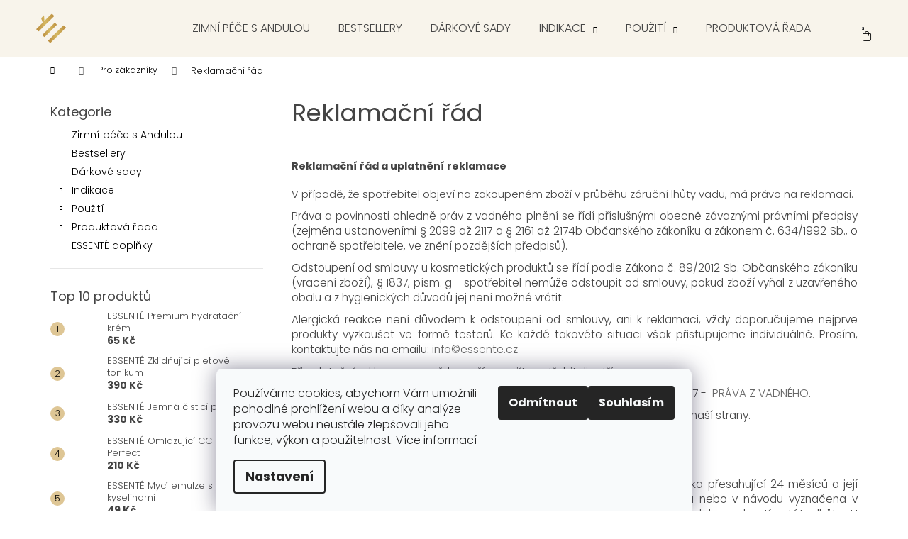

--- FILE ---
content_type: text/html; charset=utf-8
request_url: https://moje.essente.cz/pro-zakazniky/reklamacni-rad/
body_size: 22573
content:
<!doctype html><html lang="cs" dir="ltr" class="header-background-light external-fonts-loaded"><head><meta charset="utf-8" /><meta name="viewport" content="width=device-width,initial-scale=1" /><title>Reklamační řád - moje.essente.cz</title><link rel="preconnect" href="https://cdn.myshoptet.com" /><link rel="dns-prefetch" href="https://cdn.myshoptet.com" /><link rel="preload" href="https://cdn.myshoptet.com/prj/dist/master/cms/libs/jquery/jquery-1.11.3.min.js" as="script" /><link href="https://cdn.myshoptet.com/prj/dist/master/cms/templates/frontend_templates/shared/css/font-face/poppins.css" rel="stylesheet"><link href="https://cdn.myshoptet.com/prj/dist/master/shop/dist/font-shoptet-12.css.d637f40c301981789c16.css" rel="stylesheet"><script>
dataLayer = [];
dataLayer.push({'shoptet' : {
    "pageId": 930,
    "pageType": "article",
    "currency": "CZK",
    "currencyInfo": {
        "decimalSeparator": ",",
        "exchangeRate": 1,
        "priceDecimalPlaces": 2,
        "symbol": "K\u010d",
        "symbolLeft": 0,
        "thousandSeparator": " "
    },
    "language": "cs",
    "projectId": 540614,
    "cartInfo": {
        "id": null,
        "freeShipping": false,
        "freeShippingFrom": 1500,
        "leftToFreeGift": {
            "formattedPrice": "0 K\u010d",
            "priceLeft": 0
        },
        "freeGift": false,
        "leftToFreeShipping": {
            "priceLeft": 1500,
            "dependOnRegion": 0,
            "formattedPrice": "1 500 K\u010d"
        },
        "discountCoupon": [],
        "getNoBillingShippingPrice": {
            "withoutVat": 0,
            "vat": 0,
            "withVat": 0
        },
        "cartItems": [],
        "taxMode": "ORDINARY"
    },
    "cart": [],
    "customer": {
        "priceRatio": 1,
        "priceListId": 1,
        "groupId": null,
        "registered": false,
        "mainAccount": false
    }
}});
dataLayer.push({'cookie_consent' : {
    "marketing": "denied",
    "analytics": "denied"
}});
document.addEventListener('DOMContentLoaded', function() {
    shoptet.consent.onAccept(function(agreements) {
        if (agreements.length == 0) {
            return;
        }
        dataLayer.push({
            'cookie_consent' : {
                'marketing' : (agreements.includes(shoptet.config.cookiesConsentOptPersonalisation)
                    ? 'granted' : 'denied'),
                'analytics': (agreements.includes(shoptet.config.cookiesConsentOptAnalytics)
                    ? 'granted' : 'denied')
            },
            'event': 'cookie_consent'
        });
    });
});
</script>

<!-- Google Tag Manager -->
<script>(function(w,d,s,l,i){w[l]=w[l]||[];w[l].push({'gtm.start':
new Date().getTime(),event:'gtm.js'});var f=d.getElementsByTagName(s)[0],
j=d.createElement(s),dl=l!='dataLayer'?'&l='+l:'';j.async=true;j.src=
'https://www.googletagmanager.com/gtm.js?id='+i+dl;f.parentNode.insertBefore(j,f);
})(window,document,'script','dataLayer','GTM-NC7N736');</script>
<!-- End Google Tag Manager -->

<meta property="og:type" content="article"><meta property="og:site_name" content="moje.essente.cz"><meta property="og:url" content="https://moje.essente.cz/pro-zakazniky/reklamacni-rad/"><meta property="og:title" content="Reklamační řád - moje.essente.cz"><meta name="author" content="moje.essente.cz"><meta name="web_author" content="Shoptet.cz"><meta name="dcterms.rightsHolder" content="moje.essente.cz"><meta name="robots" content="index,follow"><meta property="og:image" content="https://cdn.myshoptet.com/usr/moje.essente.cz/user/logos/01-essente_znak_rgb-1.svg?t=1769091834"><meta property="og:description" content="Reklamační řád, moje.essente.cz"><meta name="description" content="Reklamační řád, moje.essente.cz"><meta property="article:published_time" content="7.12.2022"><meta property="article:section" content="Reklamační řád"><style>:root {--color-primary: #656565;--color-primary-h: 0;--color-primary-s: 0%;--color-primary-l: 40%;--color-primary-hover: #bc8e3f;--color-primary-hover-h: 38;--color-primary-hover-s: 50%;--color-primary-hover-l: 49%;--color-secondary: #dec695;--color-secondary-h: 40;--color-secondary-s: 53%;--color-secondary-l: 73%;--color-secondary-hover: #585858;--color-secondary-hover-h: 0;--color-secondary-hover-s: 0%;--color-secondary-hover-l: 35%;--color-tertiary: #E2E2E2;--color-tertiary-h: 0;--color-tertiary-s: 0%;--color-tertiary-l: 89%;--color-tertiary-hover: #dec695;--color-tertiary-hover-h: 40;--color-tertiary-hover-s: 53%;--color-tertiary-hover-l: 73%;--color-header-background: #f8f4eb;--template-font: "Poppins";--template-headings-font: "Poppins";--header-background-url: url("[data-uri]");--cookies-notice-background: #F8FAFB;--cookies-notice-color: #252525;--cookies-notice-button-hover: #27263f;--cookies-notice-link-hover: #3b3a5f;--templates-update-management-preview-mode-content: "Náhled aktualizací šablony je aktivní pro váš prohlížeč."}</style>
    
    <link href="https://cdn.myshoptet.com/prj/dist/master/shop/dist/main-12.less.a712b24f4ee06168baf8.css" rel="stylesheet" />
                <link href="https://cdn.myshoptet.com/prj/dist/master/shop/dist/mobile-header-v1-12.less.b339935b08864b3ce9dc.css" rel="stylesheet" />
    
    <script>var shoptet = shoptet || {};</script>
    <script src="https://cdn.myshoptet.com/prj/dist/master/shop/dist/main-3g-header.js.05f199e7fd2450312de2.js"></script>
<!-- User include --><!-- api 428(82) html code header -->
<link rel="stylesheet" href="https://cdn.myshoptet.com/usr/api2.dklab.cz/user/documents/_doplnky/oblibene/540614/5/540614_5.css" type="text/css" /><style>
        :root {
            --dklab-favourites-flag-color: #DEC695;
            --dklab-favourites-flag-text-color: #000000;
            --dklab-favourites-add-text-color: #000000;            
            --dklab-favourites-remove-text-color: #DEC695;            
            --dklab-favourites-add-text-detail-color: #000000;            
            --dklab-favourites-remove-text-detail-color: #DEC695;            
            --dklab-favourites-header-icon-color: #DEC695;            
            --dklab-favourites-counter-color: #DEC695;            
        } </style>
<!-- api 1004(637) html code header -->
<script>
                /* Ellity */      
                /* Compatibility */
                     
      window.mehub = window.mehub || {};
      window.mehub.bonus = {
        businessId: '8de19592-84e7-459e-b42c-f917911e008f',
        addonId: 'b7dd4175-d0ed-4f62-b8c6-7a5b71e2bab1'
      }
    
                /* Latest */
                           
      window.ellity = window.ellity || {};
      window.ellity.bonus = {
        businessId: '8de19592-84e7-459e-b42c-f917911e008f',
        addonId: 'b7dd4175-d0ed-4f62-b8c6-7a5b71e2bab1'
      }
    
                /* Extensions */
                
                </script>
<!-- service 1004(637) html code header -->
<script src="https://mehub-framework.web.app/main.bundle.js?v=1"></script>
<!-- service 1228(847) html code header -->
<link 
rel="stylesheet" 
href="https://cdn.myshoptet.com/usr/dmartini.myshoptet.com/user/documents/upload/dmartini/shop_rating/shop_rating.min.css?140"
data-author="Dominik Martini" 
data-author-web="dmartini.cz">
<!-- service 428(82) html code header -->
<style>
@font-face {
    font-family: 'oblibene';
    src:  url('https://cdn.myshoptet.com/usr/api2.dklab.cz/user/documents/_doplnky/oblibene/font/oblibene.eot?v1');
    src:  url('https://cdn.myshoptet.com/usr/api2.dklab.cz/user/documents/_doplnky/oblibene/font/oblibene.eot?v1#iefix') format('embedded-opentype'),
    url('https://cdn.myshoptet.com/usr/api2.dklab.cz/user/documents/_doplnky/oblibene/font/oblibene.ttf?v1') format('truetype'),
    url('https://cdn.myshoptet.com/usr/api2.dklab.cz/user/documents/_doplnky/oblibene/font/oblibene.woff?v1') format('woff'),
    url('https://cdn.myshoptet.com/usr/api2.dklab.cz/user/documents/_doplnky/oblibene/font/oblibene.svg?v1') format('svg');
    font-weight: normal;
    font-style: normal;
}
</style>
<script>
var dklabFavIndividual;
</script>
<!-- service 1676(1261) html code header -->
<link rel="stylesheet" href="https://cdn.myshoptet.com/usr/chatgo.myshoptet.com/user/documents/leaflet.css" />
<script src="https://cdn.myshoptet.com/usr/chatgo.myshoptet.com/user/documents/leaflet.js"></script>
<link rel="stylesheet" href="https://cdn.myshoptet.com/usr/chatgo.myshoptet.com/user/documents/MarkerCluster.css" />
<link rel="stylesheet" href="https://cdn.myshoptet.com/usr/chatgo.myshoptet.com/user/documents/MarkerCluster.Default.css" />
<script src="https://cdn.myshoptet.com/usr/chatgo.myshoptet.com/user/documents/leaflet.markercluster.js"></script>
<link rel="stylesheet" href="https://cdn.myshoptet.com/usr/chatgo.myshoptet.com/user/documents/leaflet-gesture-handling.min.css" />
<script src="https://cdn.myshoptet.com/usr/chatgo.myshoptet.com/user/documents/leaflet-gesture-handling.min.js"></script>

<script src="https://cdn.myshoptet.com/usr/chatgo.myshoptet.com/user/documents/addon-mapa-prodejen-widget.min.js?v=15"></script>
<style>
    #chatgo-maps-footer-widget pre, #chatgo-maps-widget pre {
        font-family:  Helvetica, Sans-Serif;
        white-space: pre-wrap;
        font-size: 10pt;
    }
    #chatgo-maps-widget{
        padding-top: 10px;
    }
    #chatgo-maps-footer-widget{
        padding-top: 10px;
    }

    #chatgo-maps-widget-searchbar-wrapper,
    #chatgo-maps-footer-widget-searchbar-wrapper {
        width: 570px;
        margin: 0 auto;
        margin-bottom: 30px;
    }

    #chatgo-maps-widget-address-list-wrapper,
    #chatgo-maps-footer-widget-address-list-wrapper {
        padding-top: 25px;
    }

    #chatgo-maps-widget-show-all-button,
    #chatgo-maps-footer-widget-show-all-button {
        margin: 25px;
        height: 45px;
    }

    #chatgo-maps-widget-searchbar-input,
    #chatgo-maps-footer-widget-searchbar-input{
        border-right: none;
        height: 45px;
        width: 450px;
        margin: 0px;
        padding-left: 10px;
    }

    #chatgo-maps-widget-searchbar-button,
    #chatgo-maps-footer-widget-searchbar-button{
        border-left: none;
        height: 45px;
        margin: 0px;
        margin-left: -5px;
        outline: none;
    }

    #chatgo-maps-widget-searchbar-button:focus,
    #chatgo-maps-footer-widget-searchbar-button:focus{
        outline: 0 !important;
    }

    .chatgo-maps-address-list-table{
        width: 100%;
        border-collapse: separate;
        border-spacing: 25px;
    }
    .chatgo-maps-address-list-address{
        width: 25%;
    }
    .chatgo-maps-multiple-line-text{
        overflow: hidden;
    }
    .chatgo-maps-element-display-none{
        display: none!important;
    }
    .leaflet-popup-content strong {
    	font-size: 10pt;
    }
    pre a{
    	color: inherit;
    }
    select.chatgo-maps-widget-filterbox-input, select.chatgo-mapsfooter-widge-filterbox-input {
    	background-image: none;
    }
    
    @media only screen and (max-width: 760px) {
        .chatgo-maps-address-list-address{
            width: 100%;
        }
        #chatgo-maps-widget-searchbar-wrapper,
        #chatgo-maps-footer-widget-searchbar-wrapper {
            width: 340px;
            height: 38px;
        }

        #chatgo-maps-widget-searchbar-input,
        #chatgo-maps-footer-widget-searchbar-input{
            height: 35px;
            width: 250px;
        }

        #chatgo-maps-widget-searchbar-button,
        #chatgo-maps-footer-widget-searchbar-button{
            border-left: none;
            height: 35px;
            margin-top: -1px;
        }

        .chatgo-maps-address-list-table tr {
            display: block;
            margin-bottom: .625em;
        }

        .chatgo-maps-address-list-table td {
            display: block;
        }
    }
   
    
</style>
<!-- project html code header -->
<script>
mapsPlaceholder = [];
L.Map.addInitHook(function () {
  mapsPlaceholder.push(this); // Use whatever global scope variable you like.
});

// Function that will run when everything is ready
function onMapAndAttachReady(map) {
  console.log('Map is ready and attachMarkers exists:', map);

  // --- Your code here, e.g., attach popup / overlay logic ---
  attachMarkers(map); // safe to call now
}

// Wait until map is rendered AND attachMarkers exists
(function waitForReady() {
  const map = mapsPlaceholder.length ? mapsPlaceholder[mapsPlaceholder.length - 1] : null;

  if (map && typeof window.attachMarkers === 'function') {
    // Everything ready → run your code
    console.log('OKOK'); 
    onMapAndAttachReady(map);
  } else {
    // Not ready yet → check again after a short delay
    setTimeout(waitForReady, 50);
  }
})();
</script>
<link rel="preconnect" href="https://fonts.googleapis.com">
<link rel="preconnect" href="https://fonts.gstatic.com" crossorigin> 
<link href="https://fonts.googleapis.com/css2?family=Poppins:wght@200&display=swap" rel="stylesheet">
<link href="/user/documents/styles.css?v=35" rel="stylesheet">
<link href="/user/documents/fa/css/all.css?v=5" rel="stylesheet">
<meta name="facebook-domain-verification" content="uq83jlk1vvtp55bwz2ivsnvnseanyf" />
<style>
.free-gift-trigger{
margin-top:10px;
padding:10px !important;
color:#fff !important;
background-color:#e94b4b !important;
border:none !important;
}
</style>
<script>
function defer(method) {
    if (window.jQuery) {
        method();
    } else {
        setTimeout(function() { defer(method) }, 100);
    }
}

defer(function () {
let devEnv = false;
let seed = devEnv ? new Date().getTime() : 7;
let scr = document.createElement("script");
scr.src = "/user/documents/custom.js" + "?ts=" + seed;
scr.defer = true;

document.getElementsByTagName("head")[0].appendChild(scr);

	  $(".banner-wrapper a").on("click", function(){
      $(".shp-tabs > li").removeClass("active");
      let href = $(this).attr('href');
      href = href.replace('/','');
      $('.shp-tabs > li > a[href="' + href + '"]').parents("li").addClass("active");
      $('.tab-content .tab-pane').removeClass("active");
      $('.tab-content .tab-pane' + href).addClass("active");
      $('.tab-content .tab-pane' + href).addClass("in");
    });
});
</script>
<link rel="stylesheet" href="https://andylogy-hosting-mojeessente.web.app/style.css">
<link rel="apple-touch-icon" sizes="180x180" href="/user/documents/fav/apple-touch-icon.png">
<link rel="icon" type="image/png" sizes="32x32" href="/user/documents/fav/favicon-32x32.png">
<link rel="icon" type="image/png" sizes="16x16" href="/user/documents/fav/favicon-16x16.png">
<link rel="manifest" href="/user/documents/fav/site.webmanifest">
<link rel="mask-icon" href="/user/documents/fav/safari-pinned-tab.svg" color="#5bbad5">
<link rel="shortcut icon" href="/user/documents/fav/favicon.ico">
<meta name="msapplication-TileColor" content="#da532c">
<meta name="msapplication-config" content="/user/documents/fav/browserconfig.xml">
<meta name="theme-color" content="#ffffff">
<!-- /User include --><link rel="canonical" href="https://moje.essente.cz/pro-zakazniky/reklamacni-rad/" />    <script>
        var _hwq = _hwq || [];
        _hwq.push(['setKey', '43578F89B8652B3E6DC896F5766D6A17']);
        _hwq.push(['setTopPos', '300']);
        _hwq.push(['showWidget', '22']);
        (function() {
            var ho = document.createElement('script');
            ho.src = 'https://cz.im9.cz/direct/i/gjs.php?n=wdgt&sak=43578F89B8652B3E6DC896F5766D6A17';
            var s = document.getElementsByTagName('script')[0]; s.parentNode.insertBefore(ho, s);
        })();
    </script>
    <!-- Global site tag (gtag.js) - Google Analytics -->
    <script async src="https://www.googletagmanager.com/gtag/js?id=G-FXETLMBJHV"></script>
    <script>
        
        window.dataLayer = window.dataLayer || [];
        function gtag(){dataLayer.push(arguments);}
        

                    console.debug('default consent data');

            gtag('consent', 'default', {"ad_storage":"denied","analytics_storage":"denied","ad_user_data":"denied","ad_personalization":"denied","wait_for_update":500});
            dataLayer.push({
                'event': 'default_consent'
            });
        
        gtag('js', new Date());

        
                gtag('config', 'G-FXETLMBJHV', {"groups":"GA4","send_page_view":false,"content_group":"article","currency":"CZK","page_language":"cs"});
        
                gtag('config', 'AW-579231446', {"allow_enhanced_conversions":true});
        
        
        
        
        
                    gtag('event', 'page_view', {"send_to":"GA4","page_language":"cs","content_group":"article","currency":"CZK"});
        
        
        
        
        
        
        
        
        
        
        
        
        
        document.addEventListener('DOMContentLoaded', function() {
            if (typeof shoptet.tracking !== 'undefined') {
                for (var id in shoptet.tracking.bannersList) {
                    gtag('event', 'view_promotion', {
                        "send_to": "UA",
                        "promotions": [
                            {
                                "id": shoptet.tracking.bannersList[id].id,
                                "name": shoptet.tracking.bannersList[id].name,
                                "position": shoptet.tracking.bannersList[id].position
                            }
                        ]
                    });
                }
            }

            shoptet.consent.onAccept(function(agreements) {
                if (agreements.length !== 0) {
                    console.debug('gtag consent accept');
                    var gtagConsentPayload =  {
                        'ad_storage': agreements.includes(shoptet.config.cookiesConsentOptPersonalisation)
                            ? 'granted' : 'denied',
                        'analytics_storage': agreements.includes(shoptet.config.cookiesConsentOptAnalytics)
                            ? 'granted' : 'denied',
                                                                                                'ad_user_data': agreements.includes(shoptet.config.cookiesConsentOptPersonalisation)
                            ? 'granted' : 'denied',
                        'ad_personalization': agreements.includes(shoptet.config.cookiesConsentOptPersonalisation)
                            ? 'granted' : 'denied',
                        };
                    console.debug('update consent data', gtagConsentPayload);
                    gtag('consent', 'update', gtagConsentPayload);
                    dataLayer.push(
                        { 'event': 'update_consent' }
                    );
                }
            });
        });
    </script>
</head><body class="desktop id-930 in-pro-zakazniky template-12 type-post multiple-columns-body columns-3 ums_forms_redesign--off ums_a11y_category_page--on ums_discussion_rating_forms--off ums_flags_display_unification--on ums_a11y_login--on mobile-header-version-1"><noscript>
    <style>
        #header {
            padding-top: 0;
            position: relative !important;
            top: 0;
        }
        .header-navigation {
            position: relative !important;
        }
        .overall-wrapper {
            margin: 0 !important;
        }
        body:not(.ready) {
            visibility: visible !important;
        }
    </style>
    <div class="no-javascript">
        <div class="no-javascript__title">Musíte změnit nastavení vašeho prohlížeče</div>
        <div class="no-javascript__text">Podívejte se na: <a href="https://www.google.com/support/bin/answer.py?answer=23852">Jak povolit JavaScript ve vašem prohlížeči</a>.</div>
        <div class="no-javascript__text">Pokud používáte software na blokování reklam, může být nutné povolit JavaScript z této stránky.</div>
        <div class="no-javascript__text">Děkujeme.</div>
    </div>
</noscript>

        <div id="fb-root"></div>
        <script>
            window.fbAsyncInit = function() {
                FB.init({
//                    appId            : 'your-app-id',
                    autoLogAppEvents : true,
                    xfbml            : true,
                    version          : 'v19.0'
                });
            };
        </script>
        <script async defer crossorigin="anonymous" src="https://connect.facebook.net/cs_CZ/sdk.js"></script>
<!-- Google Tag Manager (noscript) -->
<noscript><iframe src="https://www.googletagmanager.com/ns.html?id=GTM-NC7N736"
height="0" width="0" style="display:none;visibility:hidden"></iframe></noscript>
<!-- End Google Tag Manager (noscript) -->

    <div class="siteCookies siteCookies--bottom siteCookies--light js-siteCookies" role="dialog" data-testid="cookiesPopup" data-nosnippet>
        <div class="siteCookies__form">
            <div class="siteCookies__content">
                <div class="siteCookies__text">
                    Používáme cookies, abychom Vám umožnili pohodlné prohlížení webu a díky analýze provozu webu neustále zlepšovali jeho funkce, výkon a použitelnost. <a href="/pro-zakazniky/zasady-zpracovani-a-ochrana-osobnich-udaju/" target="_blank" rel="noopener noreferrer">Více informací</a>
                </div>
                <p class="siteCookies__links">
                    <button class="siteCookies__link js-cookies-settings" aria-label="Nastavení cookies" data-testid="cookiesSettings">Nastavení</button>
                </p>
            </div>
            <div class="siteCookies__buttonWrap">
                                    <button class="siteCookies__button js-cookiesConsentSubmit" value="reject" aria-label="Odmítnout cookies" data-testid="buttonCookiesReject">Odmítnout</button>
                                <button class="siteCookies__button js-cookiesConsentSubmit" value="all" aria-label="Přijmout cookies" data-testid="buttonCookiesAccept">Souhlasím</button>
            </div>
        </div>
        <script>
            document.addEventListener("DOMContentLoaded", () => {
                const siteCookies = document.querySelector('.js-siteCookies');
                document.addEventListener("scroll", shoptet.common.throttle(() => {
                    const st = document.documentElement.scrollTop;
                    if (st > 1) {
                        siteCookies.classList.add('siteCookies--scrolled');
                    } else {
                        siteCookies.classList.remove('siteCookies--scrolled');
                    }
                }, 100));
            });
        </script>
    </div>
<a href="#content" class="skip-link sr-only">Přejít na obsah</a><div class="overall-wrapper">
    <div class="user-action">
                        <dialog id="login" class="dialog dialog--modal dialog--fullscreen js-dialog--modal" aria-labelledby="loginHeading">
        <div class="dialog__close dialog__close--arrow">
                        <button type="button" class="btn toggle-window-arr" data-dialog-close data-testid="backToShop">Zpět <span>do obchodu</span></button>
            </div>
        <div class="dialog__wrapper">
            <div class="dialog__content dialog__content--form">
                <div class="dialog__header">
                    <h2 id="loginHeading" class="dialog__heading dialog__heading--login">Přihlášení k vašemu účtu</h2>
                </div>
                <div id="customerLogin" class="dialog__body">
                    <form action="/action/Customer/Login/" method="post" id="formLoginIncluded" class="csrf-enabled formLogin" data-testid="formLogin"><input type="hidden" name="referer" value="" /><div class="form-group"><div class="input-wrapper email js-validated-element-wrapper no-label"><input type="email" name="email" class="form-control" autofocus placeholder="E-mailová adresa (např. jan@novak.cz)" data-testid="inputEmail" autocomplete="email" required /></div></div><div class="form-group"><div class="input-wrapper password js-validated-element-wrapper no-label"><input type="password" name="password" class="form-control" placeholder="Heslo" data-testid="inputPassword" autocomplete="current-password" required /><span class="no-display">Nemůžete vyplnit toto pole</span><input type="text" name="surname" value="" class="no-display" /></div></div><div class="form-group"><div class="login-wrapper"><button type="submit" class="btn btn-secondary btn-text btn-login" data-testid="buttonSubmit">Přihlásit se</button><div class="password-helper"><a href="/registrace/" data-testid="signup" rel="nofollow">Nová registrace</a><a href="/klient/zapomenute-heslo/" rel="nofollow">Zapomenuté heslo</a></div></div></div></form>
                </div>
            </div>
        </div>
    </dialog>
            </div>
<header id="header"><div class="container navigation-wrapper"><div class="site-name"><a href="/" data-testid="linkWebsiteLogo"><img src="https://cdn.myshoptet.com/usr/moje.essente.cz/user/logos/01-essente_znak_rgb-1.svg" alt="moje.essente.cz" fetchpriority="low" /></a></div><nav id="navigation" aria-label="Hlavní menu" data-collapsible="true"><div class="navigation-in menu"><ul class="menu-level-1" role="menubar" data-testid="headerMenuItems"><li class="menu-item-3055" role="none"><a href="/zimni-pece-s-andulou/" data-testid="headerMenuItem" role="menuitem" aria-expanded="false"><b>Zimní péče s Andulou</b></a></li>
<li class="menu-item-2984" role="none"><a href="/bestsellery/" data-testid="headerMenuItem" role="menuitem" aria-expanded="false"><b>Bestsellery</b></a></li>
<li class="menu-item-2996" role="none"><a href="/darkove-sady/" data-testid="headerMenuItem" role="menuitem" aria-expanded="false"><b>Dárkové sady</b></a></li>
<li class="menu-item-2948 ext" role="none"><a href="/indikace/" data-testid="headerMenuItem" role="menuitem" aria-haspopup="true" aria-expanded="false"><b>Indikace</b><span class="submenu-arrow"></span></a><ul class="menu-level-2" aria-label="Indikace" tabindex="-1" role="menu"><li class="menu-item-2951" role="none"><a href="/akne-a-rozsirene-pory/" data-testid="headerMenuItem" role="menuitem"><span>Akné a rozšířené póry</span></a>
                        </li><li class="menu-item-2960" role="none"><a href="/vrasky-a-anti-ageing/" data-testid="headerMenuItem" role="menuitem"><span>Vrásky a anti-ageing</span></a>
                        </li><li class="menu-item-2975" role="none"><a href="/hydratace-a-vyziva/" data-testid="headerMenuItem" role="menuitem"><span>Hydratace a výživa</span></a>
                        </li><li class="menu-item-2981" role="none"><a href="/zacervenani-a-citlivost/" data-testid="headerMenuItem" role="menuitem"><span>Začervenání a citlivost</span></a>
                        </li><li class="menu-item-3005" role="none"><a href="/pigmentove-skvrny/" data-testid="headerMenuItem" role="menuitem"><span>Pigmentové skvrny</span></a>
                        </li><li class="menu-item-3023" role="none"><a href="/restart-pleti/" data-testid="headerMenuItem" role="menuitem"><span>Restart pleti</span></a>
                        </li></ul></li>
<li class="menu-item-2954 ext" role="none"><a href="/pouziti/" data-testid="headerMenuItem" role="menuitem" aria-haspopup="true" aria-expanded="false"><b>Použití</b><span class="submenu-arrow"></span></a><ul class="menu-level-2" aria-label="Použití" tabindex="-1" role="menu"><li class="menu-item-3017" role="none"><a href="/slunecni-ochrana/" data-testid="headerMenuItem" role="menuitem"><span>Sluneční ochrana</span></a>
                        </li><li class="menu-item-3011" role="none"><a href="/pece-o-telo/" data-testid="headerMenuItem" role="menuitem"><span>Péče o tělo</span></a>
                        </li><li class="menu-item-3008" role="none"><a href="/cisteni-pleti/" data-testid="headerMenuItem" role="menuitem"><span>Čistění pleti</span></a>
                        </li><li class="menu-item-2993" role="none"><a href="/pece-o-rty/" data-testid="headerMenuItem" role="menuitem"><span>Péče o rty</span></a>
                        </li><li class="menu-item-2990" role="none"><a href="/intenzivni-pece/" data-testid="headerMenuItem" role="menuitem"><span>Intenzivní péče</span></a>
                        </li><li class="menu-item-2987" role="none"><a href="/exfoliace/" data-testid="headerMenuItem" role="menuitem"><span>Exfoliace</span></a>
                        </li><li class="menu-item-2978" role="none"><a href="/tejpovani/" data-testid="headerMenuItem" role="menuitem"><span>Tejpování</span></a>
                        </li><li class="menu-item-2969" role="none"><a href="/pece-o-oci/" data-testid="headerMenuItem" role="menuitem"><span>Péče o oči</span></a>
                        </li><li class="menu-item-2966" role="none"><a href="/pletove-kremy/" data-testid="headerMenuItem" role="menuitem"><span>Pleťové krémy</span></a>
                        </li><li class="menu-item-3032" role="none"><a href="/masazni-pripravky/" data-testid="headerMenuItem" role="menuitem"><span>Masážní přípravky</span></a>
                        </li><li class="menu-item-3050" role="none"><a href="/doplnky-stravy/" data-testid="headerMenuItem" role="menuitem"><span>Doplňky stravy</span></a>
                        </li></ul></li>
<li class="menu-item-2957 ext" role="none"><a href="/produktova-rada/" data-testid="headerMenuItem" role="menuitem" aria-haspopup="true" aria-expanded="false"><b>Produktová řada</b><span class="submenu-arrow"></span></a><ul class="menu-level-2" aria-label="Produktová řada" tabindex="-1" role="menu"><li class="menu-item-3029" role="none"><a href="/redness-minimizers/" data-testid="headerMenuItem" role="menuitem"><span>Redness Minimizers</span></a>
                        </li><li class="menu-item-3026" role="none"><a href="/professional-basics/" data-testid="headerMenuItem" role="menuitem"><span>Professional Basics</span></a>
                        </li><li class="menu-item-3020" role="none"><a href="/sun-care/" data-testid="headerMenuItem" role="menuitem"><span>Sun Care</span></a>
                        </li><li class="menu-item-3014" role="none"><a href="/men-perfect/" data-testid="headerMenuItem" role="menuitem"><span>Men Perfect</span></a>
                        </li><li class="menu-item-3002" role="none"><a href="/spots-whitening-concept/" data-testid="headerMenuItem" role="menuitem"><span>Spots Whitening Concept</span></a>
                        </li><li class="menu-item-2999" role="none"><a href="/acne-care/" data-testid="headerMenuItem" role="menuitem"><span>Acne Care</span></a>
                        </li><li class="menu-item-2972" role="none"><a href="/moisturizing-care/" data-testid="headerMenuItem" role="menuitem"><span>Moisturizing Care</span></a>
                        </li><li class="menu-item-2963" role="none"><a href="/anti-ageing-care/" data-testid="headerMenuItem" role="menuitem"><span>Anti-Ageing Care</span></a>
                        </li><li class="menu-item-3035" role="none"><a href="/peel-therapy-concept/" data-testid="headerMenuItem" role="menuitem"><span>Peel-Therapy Concept</span></a>
                        </li><li class="menu-item-3053" role="none"><a href="/doplnky-stravy-2/" data-testid="headerMenuItem" role="menuitem"><span>Doplňky stravy</span></a>
                        </li></ul></li>
<li class="menu-item-2945" role="none"><a href="/essente-doplnky/" data-testid="headerMenuItem" role="menuitem" aria-expanded="false"><b>ESSENTÉ doplňky</b></a></li>
<li class="menu-item-29" role="none"><a href="/kontakty/" data-testid="headerMenuItem" role="menuitem" aria-expanded="false"><b>Kontakty</b></a></li>
<li class="menu-item-783" role="none"><a href="/oblibene/" data-testid="headerMenuItem" role="menuitem" aria-expanded="false"><b>Oblíbené produkty</b></a></li>
</ul>
    <ul class="navigationActions" role="menu">
                            <li role="none">
                                    <a href="/login/?backTo=%2Fpro-zakazniky%2Freklamacni-rad%2F" rel="nofollow" data-testid="signin" role="menuitem"><span>Přihlášení</span></a>
                            </li>
                        </ul>
</div><span class="navigation-close"></span></nav><div class="menu-helper" data-testid="hamburgerMenu"><span>Více</span></div>

    <div class="navigation-buttons">
                <a href="#" class="toggle-window" data-target="search" data-testid="linkSearchIcon"><span class="sr-only">Hledat</span></a>
                    
        <button class="top-nav-button top-nav-button-login" type="button" data-dialog-id="login" aria-haspopup="dialog" aria-controls="login" data-testid="signin">
            <span class="sr-only">Přihlášení</span>
        </button>
                    <a href="/kosik/" class="toggle-window cart-count" data-target="cart" data-testid="headerCart" rel="nofollow" aria-haspopup="dialog" aria-expanded="false" aria-controls="cart-widget"><span class="sr-only">Nákupní košík</span></a>
        <a href="#" class="toggle-window" data-target="navigation" data-testid="hamburgerMenu"><span class="sr-only">Menu</span></a>
    </div>

</div></header><!-- / header -->


<div id="content-wrapper" class="container content-wrapper">
    
                                <div class="breadcrumbs navigation-home-icon-wrapper" itemscope itemtype="https://schema.org/BreadcrumbList">
                                                                            <span id="navigation-first" data-basetitle="moje.essente.cz" itemprop="itemListElement" itemscope itemtype="https://schema.org/ListItem">
                <a href="/" itemprop="item" class="navigation-home-icon"><span class="sr-only" itemprop="name">Domů</span></a>
                <span class="navigation-bullet">/</span>
                <meta itemprop="position" content="1" />
            </span>
                                <span id="navigation-1" itemprop="itemListElement" itemscope itemtype="https://schema.org/ListItem">
                <a href="/pro-zakazniky/" itemprop="item" data-testid="breadcrumbsSecondLevel"><span itemprop="name">Pro zákazníky</span></a>
                <span class="navigation-bullet">/</span>
                <meta itemprop="position" content="2" />
            </span>
                                            <span id="navigation-2" itemprop="itemListElement" itemscope itemtype="https://schema.org/ListItem" data-testid="breadcrumbsLastLevel">
                <meta itemprop="item" content="https://moje.essente.cz/pro-zakazniky/reklamacni-rad/" />
                <meta itemprop="position" content="3" />
                <span itemprop="name" data-title="Reklamační řád">Reklamační řád</span>
            </span>
            </div>
            
    <div class="content-wrapper-in">
                                                <aside class="sidebar sidebar-left"  data-testid="sidebarMenu">
                                                                                                <div class="sidebar-inner">
                                                                                                        <div class="box box-bg-variant box-categories">    <div class="skip-link__wrapper">
        <span id="categories-start" class="skip-link__target js-skip-link__target sr-only" tabindex="-1">&nbsp;</span>
        <a href="#categories-end" class="skip-link skip-link--start sr-only js-skip-link--start">Přeskočit kategorie</a>
    </div>

<h4>Kategorie</h4>


<div id="categories"><div class="categories cat-01 external" id="cat-3055"><div class="topic"><a href="/zimni-pece-s-andulou/">Zimní péče s Andulou<span class="cat-trigger">&nbsp;</span></a></div></div><div class="categories cat-02 external" id="cat-2984"><div class="topic"><a href="/bestsellery/">Bestsellery<span class="cat-trigger">&nbsp;</span></a></div></div><div class="categories cat-01 external" id="cat-2996"><div class="topic"><a href="/darkove-sady/">Dárkové sady<span class="cat-trigger">&nbsp;</span></a></div></div><div class="categories cat-02 expandable external" id="cat-2948"><div class="topic"><a href="/indikace/">Indikace<span class="cat-trigger">&nbsp;</span></a></div>

    </div><div class="categories cat-01 expandable external" id="cat-2954"><div class="topic"><a href="/pouziti/">Použití<span class="cat-trigger">&nbsp;</span></a></div>

    </div><div class="categories cat-02 expandable external" id="cat-2957"><div class="topic"><a href="/produktova-rada/">Produktová řada<span class="cat-trigger">&nbsp;</span></a></div>

    </div><div class="categories cat-01 external" id="cat-2945"><div class="topic"><a href="/essente-doplnky/">ESSENTÉ doplňky<span class="cat-trigger">&nbsp;</span></a></div></div>        </div>

    <div class="skip-link__wrapper">
        <a href="#categories-start" class="skip-link skip-link--end sr-only js-skip-link--end" tabindex="-1" hidden>Přeskočit kategorie</a>
        <span id="categories-end" class="skip-link__target js-skip-link__target sr-only" tabindex="-1">&nbsp;</span>
    </div>
</div>
                                                                                                                                                                            <div class="box box-bg-default box-sm box-topProducts">        <div class="top-products-wrapper js-top10" >
        <h4><span>Top 10 produktů</span></h4>
        <ol class="top-products">
                            <li class="display-image">
                                            <a href="/essente-premium-hydratacni-krem/" class="top-products-image">
                            <img src="data:image/svg+xml,%3Csvg%20width%3D%22100%22%20height%3D%22100%22%20xmlns%3D%22http%3A%2F%2Fwww.w3.org%2F2000%2Fsvg%22%3E%3C%2Fsvg%3E" alt="ESSENTÉ Premium hydratační krém (Velikost balení 5 testerů)" width="100" height="100"  data-src="https://cdn.myshoptet.com/usr/moje.essente.cz/user/shop/related/579_essente-premium-hydratacni-krem--velikost-baleni-5-testeru.jpg?68c14334" fetchpriority="low" />
                        </a>
                                        <a href="/essente-premium-hydratacni-krem/" class="top-products-content">
                        <span class="top-products-name">  ESSENTÉ Premium hydratační krém</span>
                        
                                                        <strong>
                                65 Kč
                                    

                            </strong>
                                                    
                    </a>
                </li>
                            <li class="display-image">
                                            <a href="/essente-zklidnujici-pletove-tonikum/" class="top-products-image">
                            <img src="data:image/svg+xml,%3Csvg%20width%3D%22100%22%20height%3D%22100%22%20xmlns%3D%22http%3A%2F%2Fwww.w3.org%2F2000%2Fsvg%22%3E%3C%2Fsvg%3E" alt="ESSENTÉ Zklidňující pleťové tonikum (Velikost balení 500 ml)" width="100" height="100"  data-src="https://cdn.myshoptet.com/usr/moje.essente.cz/user/shop/related/534_essente-zklidnujici-pletove-tonikum--velikost-baleni-500-ml.jpg?68c14333" fetchpriority="low" />
                        </a>
                                        <a href="/essente-zklidnujici-pletove-tonikum/" class="top-products-content">
                        <span class="top-products-name">  ESSENTÉ Zklidňující pleťové tonikum</span>
                        
                                                        <strong>
                                390 Kč
                                    

                            </strong>
                                                    
                    </a>
                </li>
                            <li class="display-image">
                                            <a href="/essente-jemna-cistici-pena/" class="top-products-image">
                            <img src="data:image/svg+xml,%3Csvg%20width%3D%22100%22%20height%3D%22100%22%20xmlns%3D%22http%3A%2F%2Fwww.w3.org%2F2000%2Fsvg%22%3E%3C%2Fsvg%3E" alt="ESSENTÉ Jemná čisticí pěna (Velikost balení 150 ml)" width="100" height="100"  data-src="https://cdn.myshoptet.com/usr/moje.essente.cz/user/shop/related/3764_essente-jemna-cistici-pena--velikost-baleni-150-ml.jpg?68ef9615" fetchpriority="low" />
                        </a>
                                        <a href="/essente-jemna-cistici-pena/" class="top-products-content">
                        <span class="top-products-name">  ESSENTÉ Jemná čisticí pěna</span>
                        
                                                        <strong>
                                330 Kč
                                    

                            </strong>
                                                    
                    </a>
                </li>
                            <li class="display-image">
                                            <a href="/essente-omlazujici-cc-krem-skin-perfect/" class="top-products-image">
                            <img src="data:image/svg+xml,%3Csvg%20width%3D%22100%22%20height%3D%22100%22%20xmlns%3D%22http%3A%2F%2Fwww.w3.org%2F2000%2Fsvg%22%3E%3C%2Fsvg%3E" alt="ESSENTÉ Omlazující CC krém Skin Perfect (Velikost balení 50 ml)" width="100" height="100"  data-src="https://cdn.myshoptet.com/usr/moje.essente.cz/user/shop/related/3758-2_essente-omlazujici-cc-krem-skin-perfect--velikost-baleni-50-ml.jpg?6904cb79" fetchpriority="low" />
                        </a>
                                        <a href="/essente-omlazujici-cc-krem-skin-perfect/" class="top-products-content">
                        <span class="top-products-name">  ESSENTÉ Omlazující CC krém Skin Perfect</span>
                        
                                                        <strong>
                                210 Kč
                                    

                            </strong>
                                                    
                    </a>
                </li>
                            <li class="display-image">
                                            <a href="/essente-myci-emulze-s-aha-kyselinami/" class="top-products-image">
                            <img src="data:image/svg+xml,%3Csvg%20width%3D%22100%22%20height%3D%22100%22%20xmlns%3D%22http%3A%2F%2Fwww.w3.org%2F2000%2Fsvg%22%3E%3C%2Fsvg%3E" alt="ESSENTÉ Mycí emulze s AHA kyselinami (Velikost balení 1 tester)" width="100" height="100"  data-src="https://cdn.myshoptet.com/usr/moje.essente.cz/user/shop/related/1563_essente-myci-emulze-s-aha-kyselinami--velikost-baleni-1-tester.jpg?68c14331" fetchpriority="low" />
                        </a>
                                        <a href="/essente-myci-emulze-s-aha-kyselinami/" class="top-products-content">
                        <span class="top-products-name">  ESSENTÉ Mycí emulze s AHA kyselinami</span>
                        
                                                        <strong>
                                49 Kč
                                    

                            </strong>
                                                    
                    </a>
                </li>
                            <li class="display-image">
                                            <a href="/essente-aktivni-maska-pri-akne/" class="top-products-image">
                            <img src="data:image/svg+xml,%3Csvg%20width%3D%22100%22%20height%3D%22100%22%20xmlns%3D%22http%3A%2F%2Fwww.w3.org%2F2000%2Fsvg%22%3E%3C%2Fsvg%3E" alt="ESSENTÉ Aktivní maska při akné (Velikost balení 5 ml)" width="100" height="100"  data-src="https://cdn.myshoptet.com/usr/moje.essente.cz/user/shop/related/1539_essente-aktivni-maska-pri-akne--velikost-baleni-5-ml.jpg?68c14331" fetchpriority="low" />
                        </a>
                                        <a href="/essente-aktivni-maska-pri-akne/" class="top-products-content">
                        <span class="top-products-name">  ESSENTÉ Aktivní maska při akné</span>
                        
                                                        <strong>
                                70 Kč
                                    

                            </strong>
                                                    
                    </a>
                </li>
                            <li class="display-image">
                                            <a href="/essente-intenzivni-ocni-krem-2/" class="top-products-image">
                            <img src="data:image/svg+xml,%3Csvg%20width%3D%22100%22%20height%3D%22100%22%20xmlns%3D%22http%3A%2F%2Fwww.w3.org%2F2000%2Fsvg%22%3E%3C%2Fsvg%3E" alt="ESSENTÉ Intenzivní oční krém (Velikost balení 5 ml)" width="100" height="100"  data-src="https://cdn.myshoptet.com/usr/moje.essente.cz/user/shop/related/3626_essente-intenzivni-ocni-krem--velikost-baleni-5-ml.jpg?68c14330" fetchpriority="low" />
                        </a>
                                        <a href="/essente-intenzivni-ocni-krem-2/" class="top-products-content">
                        <span class="top-products-name">  ESSENTÉ Intenzivní oční krém</span>
                        
                                                        <strong>
                                180 Kč
                                    

                            </strong>
                                                    
                    </a>
                </li>
                            <li class="display-image">
                                            <a href="/essente-aktivni-liftingovy-krem/" class="top-products-image">
                            <img src="data:image/svg+xml,%3Csvg%20width%3D%22100%22%20height%3D%22100%22%20xmlns%3D%22http%3A%2F%2Fwww.w3.org%2F2000%2Fsvg%22%3E%3C%2Fsvg%3E" alt="ESSENTÉ Aktivní liftingový krém (Velikost balení 1 tester)" width="100" height="100"  data-src="https://cdn.myshoptet.com/usr/moje.essente.cz/user/shop/related/1656_essente-aktivni-liftingovy-krem--velikost-baleni-1-tester.jpg?68c14333" fetchpriority="low" />
                        </a>
                                        <a href="/essente-aktivni-liftingovy-krem/" class="top-products-content">
                        <span class="top-products-name">  ESSENTÉ Aktivní liftingový krém</span>
                        
                                                        <strong>
                                64 Kč
                                    

                            </strong>
                                                    
                    </a>
                </li>
                            <li class="display-image">
                                            <a href="/essente-cistici-gel-s-aha-kyselinami-3/" class="top-products-image">
                            <img src="data:image/svg+xml,%3Csvg%20width%3D%22100%22%20height%3D%22100%22%20xmlns%3D%22http%3A%2F%2Fwww.w3.org%2F2000%2Fsvg%22%3E%3C%2Fsvg%3E" alt="ESSENTÉ Čisticí gel s AHA kyselinami 3 % (Velikost balení 15 ml)" width="100" height="100"  data-src="https://cdn.myshoptet.com/usr/moje.essente.cz/user/shop/related/3671_essente-cistici-gel-s-aha-kyselinami-3--velikost-baleni-15-ml.jpg?68c14330" fetchpriority="low" />
                        </a>
                                        <a href="/essente-cistici-gel-s-aha-kyselinami-3/" class="top-products-content">
                        <span class="top-products-name">  ESSENTÉ Čisticí gel s AHA kyselinami 3 %</span>
                        
                                                        <strong>
                                110 Kč
                                    

                            </strong>
                                                    
                    </a>
                </li>
                            <li class="display-image">
                                            <a href="/essente-aktivni-booster-pri-akne/" class="top-products-image">
                            <img src="data:image/svg+xml,%3Csvg%20width%3D%22100%22%20height%3D%22100%22%20xmlns%3D%22http%3A%2F%2Fwww.w3.org%2F2000%2Fsvg%22%3E%3C%2Fsvg%3E" alt="ESSENTÉ Aktivní booster při akné (Velikost balení 50 ml s kapátkem)" width="100" height="100"  data-src="https://cdn.myshoptet.com/usr/moje.essente.cz/user/shop/related/1542_essente-aktivni-booster-pri-akne--velikost-baleni-50-ml-s-kapatkem.jpg?68c14331" fetchpriority="low" />
                        </a>
                                        <a href="/essente-aktivni-booster-pri-akne/" class="top-products-content">
                        <span class="top-products-name">  ESSENTÉ Aktivní booster při akné</span>
                        
                                                        <strong>
                                64 Kč
                                    

                            </strong>
                                                    
                    </a>
                </li>
                    </ol>
    </div>
</div>
                                                                    </div>
                                                            </aside>
                            <main id="content" class="content narrow">
                            <div class="content-inner">
    <div class="news-item-detail" itemscope itemtype="https://schema.org/NewsArticle">
        <meta itemscope itemprop="mainEntityOfPage"  itemType="https://schema.org/WebPage" itemid="https://moje.essente.cz/pro-zakazniky/reklamacni-rad/"/>
        <meta itemprop="description" content="Reklamační řád a uplatnění reklamace
V případě, že spotřebitel objeví na zakoupeném zboží v průběhu..." />
        <meta itemprop="datePublished" content="2022-12-07T08:10:59+0100" />
        <meta itemprop="dateModified" content="2024-06-18T09:59:00+0200" />
                            <span itemprop="author" itemscope itemtype="https://schema.org/Person">
                <meta itemprop="name" content="MAKO BUTTERFLY s.r.o." />
            </span>
                <span itemprop="publisher" itemscope itemtype="https://schema.org/Organization">
            <meta itemprop="name" content="moje.essente.cz" />
                            <span itemprop="logo" itemscope itemtype="https://schema.org/ImageObject">
                    <meta itemprop="url" content="https://cdn.myshoptet.com/usr/moje.essente.cz/user/logos/01-essente_znak_rgb-1.svg">
                    <meta itemprop="width" content="300">
                    <meta itemprop="height" content="200">
                </span>
                    </span>
    
        <h1 itemprop="headline" data-testid="textArticleTitle">Reklamační řád</h1>

        
        <div class="text">
            <h3 style="text-align: justify;"><span style="font-size: 11pt;"><strong>Reklamační řád a uplatnění reklamace</strong></span></h3>
<p style="text-align: justify;"><span style="font-size: 11pt;">V případě, že spotřebitel objeví na zakoupeném zboží v průběhu záruční lhůty vadu, má právo na reklamaci.&nbsp;</span></p>
<p style="text-align: justify;">Práva a povinnosti ohledně práv z vadného plnění se řídí příslušnými obecně závaznými právními předpisy (zejména ustanoveními § 2099 až 2117 a § 2161 až 2174b Občanského zákoníku a zákonem č. 634/1992 Sb., o ochraně spotřebitele, ve znění pozdějších předpisů).</p>
<p style="text-align: justify;">Odstoupení od smlouvy u kosmetických produktů se řídí podle Zákona č. 89/2012 Sb. Občanského zákoníku (vracení zboží), § 1837, písm. g - spotřebitel nemůže odstoupit od smlouvy, pokud zboží vyňal z uzavřeného obalu a z hygienických důvodů jej není možné vrátit.</p>
<p style="text-align: justify;">Alergická reakce není důvodem k&nbsp;odstoupení od smlouvy, ani k&nbsp;reklamaci, vždy doporučujeme nejprve produkty vyzkoušet ve formě testerů. Ke každé takovéto situaci však přistupujeme individuálně. Prosím, kontaktujte nás na emailu: <a href="/mail to:info©essente.cz">info©essente.cz</a></p>
<p style="text-align: justify;"><span style="font-size: 11pt;">Při uplatnění reklamace se vždy snažíme vyjít spotřebiteli vstříc. </span></p>
<p style="text-align: justify;">Reklamační řád je podrobně popsán v <a href="/pro-zakazniky/obchodni-podminky/"><strong>Obchodních podmínkách</strong></a> v bodě 7 -&nbsp; <a href="/pro-zakazniky/obchodni-podminky/">PRÁVA Z&nbsp;VADNÉHO</a>.</p>
<p style="text-align: justify;"><span>Pro reklamaci můžete využít také&nbsp;</span><a href="/user/documents/upload/Formul%C3%A1%C5%99%20pro%20reklamaci.docx" title="Formulář pro reklamaci"><strong>Formulář pro reklamaci</strong></a><span>&nbsp;poskytovaný z naší strany.</span></p>
<p style="text-align: justify;">&nbsp;</p>
<p style="text-align: justify;"><span style="font-size: 14pt;"></span><strong>Záruční doba</strong></p>
<p style="text-align: justify;">Pro kupujícího je záruční lhůta 24 měsíců, pokud není uvedena delší. Záruka přesahující 24 měsíců a její podmínky jsou vyznačeny na záručním listě. Je-li na výrobku, jeho obalu nebo v návodu vyznačena v souladu se zvláštními právními předpisy lhůta k použití, skončí záruční doba uplynutím této lhůty. U kosmetických produktů je datum minimální trvanlivosti uvedeno slovy „Spotřebujte nejlépe do...".</p>
<p style="text-align: justify;">Datum minimální trvanlivosti nemusí být uvedeno na obalu výrobku, jehož minimální trvanlivost přesahuje 30 měsíců. U těchto výrobků je použit symbol otevřené nádobky na krém, uvnitř kterého je údaj o době, po kterou lze přípravek po otevření používat např. je-li v symbolu otevřené nádobky uvedeno 12M, znamená to, že krém je nutné spotřebovat do 12-ti měsíců od otevření.Záruční doba začíná běžet převzetím doručeného zboží kupujícím.</p>
<h3></h3>
        </div>

        
                    <div class="next-prev text-center">
                                    <a href="/pro-zakazniky/zasady-zpracovani-a-ochrana-osobnich-udaju/" class="btn inline-block" data-testid="buttonPreviousArticle">Předchozí článek</a>
                
                                    <a href="/pro-zakazniky/informace-o-cookies/" class="btn inline-block" data-testid="buttonNextArticle">Další článek</a>
                            </div>
        
        
            
    </div>
</div>
                    </main>
    </div>
    
            
    
                    <div id="cart-widget" class="content-window cart-window" role="dialog" aria-hidden="true">
                <div class="content-window-in cart-window-in">
                                <button type="button" class="btn toggle-window-arr toggle-window" data-target="cart" data-testid="backToShop" aria-controls="cart-widget">Zpět <span>do obchodu</span></button>
                        <div class="container place-cart-here">
                        <div class="loader-overlay">
                            <div class="loader"></div>
                        </div>
                    </div>
                </div>
            </div>
            <div class="content-window search-window" itemscope itemtype="https://schema.org/WebSite">
                <meta itemprop="headline" content="Pro zákazníky"/><meta itemprop="url" content="https://moje.essente.cz"/><meta itemprop="text" content="Reklamační řád, moje.essente.cz"/>                <div class="content-window-in search-window-in">
                                <button type="button" class="btn toggle-window-arr toggle-window" data-target="search" data-testid="backToShop" aria-controls="cart-widget">Zpět <span>do obchodu</span></button>
                        <div class="container">
                        <div class="search"><h2>Co potřebujete najít?</h2><form action="/action/ProductSearch/prepareString/" method="post"
    id="formSearchForm" class="search-form compact-form js-search-main"
    itemprop="potentialAction" itemscope itemtype="https://schema.org/SearchAction" data-testid="searchForm">
    <fieldset>
        <meta itemprop="target"
            content="https://moje.essente.cz/vyhledavani/?string={string}"/>
        <input type="hidden" name="language" value="cs"/>
        
            
<input
    type="search"
    name="string"
        class="query-input form-control search-input js-search-input lg"
    placeholder="Napište, co hledáte"
    autocomplete="off"
    required
    itemprop="query-input"
    aria-label="Vyhledávání"
    data-testid="searchInput"
>
            <button type="submit" class="btn btn-default btn-arrow-right btn-lg" data-testid="searchBtn"><span class="sr-only">Hledat</span></button>
        
    </fieldset>
</form>
<h3>Doporučujeme</h3><div class="recommended-products"><a href="#" class="browse next"><span class="sr-only">Následující</span></a><a href="#" class="browse prev inactive"><span class="sr-only">Předchozí</span></a><div class="indicator"><div></div></div><div class="row active"><div class="col-sm-4"><a href="/essente-premium-hydratacni-krem/" class="recommended-product"><img src="data:image/svg+xml,%3Csvg%20width%3D%22100%22%20height%3D%22100%22%20xmlns%3D%22http%3A%2F%2Fwww.w3.org%2F2000%2Fsvg%22%3E%3C%2Fsvg%3E" alt="ESSENTÉ Premium hydratační krém (Velikost balení 5 testerů)" width="100" height="100"  data-src="https://cdn.myshoptet.com/usr/moje.essente.cz/user/shop/related/579_essente-premium-hydratacni-krem--velikost-baleni-5-testeru.jpg?68c14334" fetchpriority="low" />                        <span class="p-bottom">
                            <strong class="name" data-testid="productCardName">  ESSENTÉ Premium hydratační krém</strong>

                                                            <strong class="price price-final" data-testid="productCardPrice">65 Kč</strong>
                            
                                                    </span>
</a></div><div class="col-sm-4 active"><a href="/essente-zklidnujici-pletove-tonikum/" class="recommended-product"><img src="data:image/svg+xml,%3Csvg%20width%3D%22100%22%20height%3D%22100%22%20xmlns%3D%22http%3A%2F%2Fwww.w3.org%2F2000%2Fsvg%22%3E%3C%2Fsvg%3E" alt="ESSENTÉ Zklidňující pleťové tonikum (Velikost balení 500 ml)" width="100" height="100"  data-src="https://cdn.myshoptet.com/usr/moje.essente.cz/user/shop/related/534_essente-zklidnujici-pletove-tonikum--velikost-baleni-500-ml.jpg?68c14333" fetchpriority="low" />                        <span class="p-bottom">
                            <strong class="name" data-testid="productCardName">  ESSENTÉ Zklidňující pleťové tonikum</strong>

                                                            <strong class="price price-final" data-testid="productCardPrice">390 Kč</strong>
                            
                                                    </span>
</a></div><div class="col-sm-4"><a href="/essente-jemna-cistici-pena/" class="recommended-product"><img src="data:image/svg+xml,%3Csvg%20width%3D%22100%22%20height%3D%22100%22%20xmlns%3D%22http%3A%2F%2Fwww.w3.org%2F2000%2Fsvg%22%3E%3C%2Fsvg%3E" alt="ESSENTÉ Jemná čisticí pěna (Velikost balení 150 ml)" width="100" height="100"  data-src="https://cdn.myshoptet.com/usr/moje.essente.cz/user/shop/related/3764_essente-jemna-cistici-pena--velikost-baleni-150-ml.jpg?68ef9615" fetchpriority="low" />                        <span class="p-bottom">
                            <strong class="name" data-testid="productCardName">  ESSENTÉ Jemná čisticí pěna</strong>

                                                            <strong class="price price-final" data-testid="productCardPrice">330 Kč</strong>
                            
                                                    </span>
</a></div></div><div class="row"><div class="col-sm-4"><a href="/essente-omlazujici-cc-krem-skin-perfect/" class="recommended-product"><img src="data:image/svg+xml,%3Csvg%20width%3D%22100%22%20height%3D%22100%22%20xmlns%3D%22http%3A%2F%2Fwww.w3.org%2F2000%2Fsvg%22%3E%3C%2Fsvg%3E" alt="ESSENTÉ Omlazující CC krém Skin Perfect (Velikost balení 50 ml)" width="100" height="100"  data-src="https://cdn.myshoptet.com/usr/moje.essente.cz/user/shop/related/3758-2_essente-omlazujici-cc-krem-skin-perfect--velikost-baleni-50-ml.jpg?6904cb79" fetchpriority="low" />                        <span class="p-bottom">
                            <strong class="name" data-testid="productCardName">  ESSENTÉ Omlazující CC krém Skin Perfect</strong>

                                                            <strong class="price price-final" data-testid="productCardPrice">210 Kč</strong>
                            
                                                    </span>
</a></div><div class="col-sm-4"><a href="/essente-myci-emulze-s-aha-kyselinami/" class="recommended-product"><img src="data:image/svg+xml,%3Csvg%20width%3D%22100%22%20height%3D%22100%22%20xmlns%3D%22http%3A%2F%2Fwww.w3.org%2F2000%2Fsvg%22%3E%3C%2Fsvg%3E" alt="ESSENTÉ Mycí emulze s AHA kyselinami (Velikost balení 1 tester)" width="100" height="100"  data-src="https://cdn.myshoptet.com/usr/moje.essente.cz/user/shop/related/1563_essente-myci-emulze-s-aha-kyselinami--velikost-baleni-1-tester.jpg?68c14331" fetchpriority="low" />                        <span class="p-bottom">
                            <strong class="name" data-testid="productCardName">  ESSENTÉ Mycí emulze s AHA kyselinami</strong>

                                                            <strong class="price price-final" data-testid="productCardPrice">49 Kč</strong>
                            
                                                    </span>
</a></div><div class="col-sm-4"><a href="/essente-aktivni-maska-pri-akne/" class="recommended-product"><img src="data:image/svg+xml,%3Csvg%20width%3D%22100%22%20height%3D%22100%22%20xmlns%3D%22http%3A%2F%2Fwww.w3.org%2F2000%2Fsvg%22%3E%3C%2Fsvg%3E" alt="ESSENTÉ Aktivní maska při akné (Velikost balení 5 ml)" width="100" height="100"  data-src="https://cdn.myshoptet.com/usr/moje.essente.cz/user/shop/related/1539_essente-aktivni-maska-pri-akne--velikost-baleni-5-ml.jpg?68c14331" fetchpriority="low" />                        <span class="p-bottom">
                            <strong class="name" data-testid="productCardName">  ESSENTÉ Aktivní maska při akné</strong>

                                                            <strong class="price price-final" data-testid="productCardPrice">70 Kč</strong>
                            
                                                    </span>
</a></div></div><div class="row"><div class="col-sm-4"><a href="/essente-intenzivni-ocni-krem-2/" class="recommended-product"><img src="data:image/svg+xml,%3Csvg%20width%3D%22100%22%20height%3D%22100%22%20xmlns%3D%22http%3A%2F%2Fwww.w3.org%2F2000%2Fsvg%22%3E%3C%2Fsvg%3E" alt="ESSENTÉ Intenzivní oční krém (Velikost balení 5 ml)" width="100" height="100"  data-src="https://cdn.myshoptet.com/usr/moje.essente.cz/user/shop/related/3626_essente-intenzivni-ocni-krem--velikost-baleni-5-ml.jpg?68c14330" fetchpriority="low" />                        <span class="p-bottom">
                            <strong class="name" data-testid="productCardName">  ESSENTÉ Intenzivní oční krém</strong>

                                                            <strong class="price price-final" data-testid="productCardPrice">180 Kč</strong>
                            
                                                    </span>
</a></div><div class="col-sm-4"><a href="/essente-aktivni-liftingovy-krem/" class="recommended-product"><img src="data:image/svg+xml,%3Csvg%20width%3D%22100%22%20height%3D%22100%22%20xmlns%3D%22http%3A%2F%2Fwww.w3.org%2F2000%2Fsvg%22%3E%3C%2Fsvg%3E" alt="ESSENTÉ Aktivní liftingový krém (Velikost balení 1 tester)" width="100" height="100"  data-src="https://cdn.myshoptet.com/usr/moje.essente.cz/user/shop/related/1656_essente-aktivni-liftingovy-krem--velikost-baleni-1-tester.jpg?68c14333" fetchpriority="low" />                        <span class="p-bottom">
                            <strong class="name" data-testid="productCardName">  ESSENTÉ Aktivní liftingový krém</strong>

                                                            <strong class="price price-final" data-testid="productCardPrice">64 Kč</strong>
                            
                                                    </span>
</a></div><div class="col-sm-4"><a href="/essente-cistici-gel-s-aha-kyselinami-3/" class="recommended-product"><img src="data:image/svg+xml,%3Csvg%20width%3D%22100%22%20height%3D%22100%22%20xmlns%3D%22http%3A%2F%2Fwww.w3.org%2F2000%2Fsvg%22%3E%3C%2Fsvg%3E" alt="ESSENTÉ Čisticí gel s AHA kyselinami 3 % (Velikost balení 15 ml)" width="100" height="100"  data-src="https://cdn.myshoptet.com/usr/moje.essente.cz/user/shop/related/3671_essente-cistici-gel-s-aha-kyselinami-3--velikost-baleni-15-ml.jpg?68c14330" fetchpriority="low" />                        <span class="p-bottom">
                            <strong class="name" data-testid="productCardName">  ESSENTÉ Čisticí gel s AHA kyselinami 3 %</strong>

                                                            <strong class="price price-final" data-testid="productCardPrice">110 Kč</strong>
                            
                                                    </span>
</a></div></div></div></div>
                    </div>
                </div>
            </div>
            
</div>
        
        
                            <footer id="footer">
                    <h2 class="sr-only">Zápatí</h2>
                    
            <div class="container footer-newsletter">
            <div class="newsletter-header">
                <h4 class="topic"><span>Odebírat newsletter</span></h4>
                <p>Nezmeškejte žádné novinky či slevy! </p>
            </div>
                            <form action="/action/MailForm/subscribeToNewsletters/" method="post" id="formNewsletter" class="subscribe-form compact-form">
    <fieldset>
        <input type="hidden" name="formId" value="2" />
                <span class="no-display">Nevyplňujte toto pole:</span>
        <input type="text" name="surname" class="no-display" />
        <div class="validator-msg-holder js-validated-element-wrapper">
            <input type="email" name="email" class="form-control" placeholder="Vaše e-mailová adresa" required />
        </div>
                                <br />
            <div>
                                    <div class="form-group js-validated-element-wrapper consents consents-first">
            <input
                type="hidden"
                name="consents[]"
                id="newsletterConsents31"
                value="31"
                                                        data-special-message="validatorConsent"
                            />
                                        <label for="newsletterConsents31" class="whole-width">
                                        Vložením e-mailu souhlasíte s <a href="/podminky-ochrany-osobnich-udaju/" rel="noopener noreferrer">podmínkami ochrany osobních údajů</a>
                </label>
                    </div>
                </div>
                        <button type="submit" class="btn btn-default btn-arrow-right"><span class="sr-only">Přihlásit se</span></button>
    </fieldset>
</form>

                    </div>
    
                                                                <div class="container footer-rows">
                            
                                    


<div class="row custom-footer elements-6">
                    
        <div class="custom-footer__contact col-sm-6 col-lg-4">
                                                                                                            <h4><span>Kontakt</span></h4>


    <div class="contact-box no-image" data-testid="contactbox">
                            <strong data-testid="contactboxName">MAKO BUTTERFLY s.r.o.</strong>
        
        <ul>
                            <li>
                    <span class="mail" data-testid="contactboxEmail">
                                                    <a href="mailto:info&#64;essente.cz">info<!---->&#64;<!---->essente.cz</a>
                                            </span>
                </li>
            
                            <li>
                    <span class="tel">
                                                                                <a href="tel:+420257219115" aria-label="Zavolat na +420257219115" data-testid="contactboxPhone">
                                +420 257 219 115
                            </a>
                                            </span>
                </li>
            
                            <li>
                    <span class="cellphone">
                                                                                <a href="tel:+420602281393" aria-label="Zavolat na +420602281393" data-testid="contactboxCellphone">
                                +420 602 281 393
                            </a>
                                            </span>
                </li>
            
            

                                    <li>
                        <span class="facebook">
                            <a href="https://www.facebook.com/Essente" title="Facebook" target="_blank" data-testid="contactboxFacebook">
                                                                Facebook
                                                            </a>
                        </span>
                    </li>
                
                
                                    <li>
                        <span class="instagram">
                            <a href="https://www.instagram.com/Essente_cz/" title="Instagram" target="_blank" data-testid="contactboxInstagram">Essente_cz</a>
                        </span>
                    </li>
                
                
                
                                    <li>
                        <span class="youtube">
                            <a href="https://www.youtube.com/@essente9422" title="YouTube" target="blank" data-testid="contactboxYoutube">
                                                                    YouTube
                                                            </a>
                        </span>
                    </li>
                
                
            

        </ul>

    </div>


<script type="application/ld+json">
    {
        "@context" : "https://schema.org",
        "@type" : "Organization",
        "name" : "moje.essente.cz",
        "url" : "https://moje.essente.cz",
                "employee" : "MAKO BUTTERFLY s.r.o.",
                    "email" : "info@essente.cz",
                            "telephone" : "+420 257 219 115",
                                
                                                                                            "sameAs" : ["https://www.facebook.com/Essente\", \"\", \"https://www.instagram.com/Essente_cz/"]
            }
</script>

                                                        </div>
                    
        <div class="custom-footer__section5 col-sm-6 col-lg-4">
                                                                                                                                    
        <h4><span>Firma</span></h4>
                    <div class="news-item-widget">
                                <h5 >
                <a href="/firma/essente/">O značce Essenté</a></h5>
                                            </div>
                    <div class="news-item-widget">
                                <h5 >
                <a href="/firma/tym-essente/">Tým Essenté</a></h5>
                                            </div>
                    <div class="news-item-widget">
                                <h5 >
                <a href="/firma/sidlo-spolecnosti-a-prodejna/">Sídlo společnosti a prodejna</a></h5>
                                            </div>
                    <div class="news-item-widget">
                                <h5 >
                <a href="/firma/kde-nas-najdete/">Kde nás najdete</a></h5>
                                            </div>
                    

                                                        </div>
                    
        <div class="custom-footer__section3 col-sm-6 col-lg-4">
                                                                                                                                    
        <h4><span>Poradenství</span></h4>
                    <div class="news-item-widget">
                                <h5 >
                <a href="/poradenstvi/casto-kladene-otazky--faq/">Často kladené otázky (FAQ)</a></h5>
                                            </div>
                    <div class="news-item-widget">
                                <h5 >
                <a href="/poradenstvi/kristina-kloubkova-radi/">Kristina Kloubková radí</a></h5>
                                            </div>
                    <div class="news-item-widget">
                                <h5 >
                <a href="/poradenstvi/ucinne-aktivni-latky/">Účinné aktivní látky</a></h5>
                                            </div>
                    <div class="news-item-widget">
                                <h5 >
                <a href="/poradenstvi/zakladni-typy-pleti/">Základní typy pletí</a></h5>
                                            </div>
                    <div class="news-item-widget">
                                <h5 >
                <a href="/poradenstvi/novinky/">Novinky</a></h5>
                                            </div>
                    

                                                        </div>
                    
        <div class="custom-footer__section4 col-sm-6 col-lg-4">
                                                                                                                                    
        <h4><span>Pro zákazníky</span></h4>
                    <div class="news-item-widget">
                                <h5 >
                <a href="/pro-zakazniky/obchodni-podminky/">Obchodní podmínky</a></h5>
                                            </div>
                    <div class="news-item-widget">
                                <h5 >
                <a href="/pro-zakazniky/pro-profesionaly-s-ic/">Pro profesionály s IČ</a></h5>
                                            </div>
                    <div class="news-item-widget">
                                <h5 >
                <a href="/pro-zakazniky/zasady-zpracovani-a-ochrana-osobnich-udaju/">Zásady práce s vašimi údaji</a></h5>
                                            </div>
                    <div class="news-item-widget">
                                <h5 >
                <a href="/pro-zakazniky/reklamacni-rad/">Reklamační řád</a></h5>
                                            </div>
                    <div class="news-item-widget">
                                <h5 >
                <a href="/pro-zakazniky/informace-o-cookies/">Informace o cookies</a></h5>
                                            </div>
                    <div class="news-item-widget">
                                <h5 >
                <a href="https://moje.essente.cz/premium-klub/">Premium klub Essenté</a></h5>
                                            </div>
                    

                                                        </div>
                    
        <div class="custom-footer__banner1 col-sm-6 col-lg-4">
                            <div class="banner"><div class="banner-wrapper"><span data-ec-promo-id="11"><div class="row">
<div class="col-xs-9">
Bezpečné on-line platby
<a href="https://web.thepay.cz/" target="_blank" rel="noopener" ><img src="https://gate.thepay.cz/img/thepay-v2-220209-bw-gpay.svg?pid=1658" alt="ThePay" ></a>
</div>
<div class="col-xs-3">
<div class="hidden-xs">
<div id="showHeurekaBadgeHere-1" class="hidden-xs"></div>
</div>
<script type="text/javascript">
//<![CDATA[
var _hwq = _hwq || [];
    _hwq.push(['setKey', '43578F89B8652B3E6DC896F5766D6A17']);_hwq.push(['showWidget', '1', '56079', 'Essenté', 'moje-essente-cz']);(function() {
    var ho = document.createElement('script'); ho.type = 'text/javascript'; ho.async = true;
    ho.src = 'https://cz.im9.cz/direct/i/gjs.php?n=wdgt&sak=43578F89B8652B3E6DC896F5766D6A17';
    var s = document.getElementsByTagName('script')[0]; s.parentNode.insertBefore(ho, s);
})();
//]]>
</script>

<div class="hidden, visible-xs">
<a href="https://obchody.heureka.cz/moje-essente-cz/recenze/" target="_blank" title="Heureka.cz - ověřené hodnocení obchodu Essenté"><img src="https://im9.cz/cb/56079-1.png" height="76" width="76" alt="Heureka.cz - ověřené hodnocení obchodu Essenté" style="border: 0;"></a>
</div>

</div>
</div></span></div></div>
                    </div>
                    
        <div class="custom-footer__banner2 col-sm-6 col-lg-4">
                            <div class="banner"><div class="banner-wrapper"><span data-ec-promo-id="12"><div class='col'>
<g:ratingbadge merchant_id='694276653'></g:ratingbadge>
</div></span></div></div>
                    </div>
    </div>
                        </div>
                                        
            
                    
                        <div class="container footer-bottom">
                            <span id="signature" style="display: inline-block !important; visibility: visible !important;"><a href="https://www.shoptet.cz/?utm_source=footer&utm_medium=link&utm_campaign=create_by_shoptet" class="image" target="_blank"><img src="data:image/svg+xml,%3Csvg%20width%3D%2217%22%20height%3D%2217%22%20xmlns%3D%22http%3A%2F%2Fwww.w3.org%2F2000%2Fsvg%22%3E%3C%2Fsvg%3E" data-src="https://cdn.myshoptet.com/prj/dist/master/cms/img/common/logo/shoptetLogo.svg" width="17" height="17" alt="Shoptet" class="vam" fetchpriority="low" /></a><a href="https://www.shoptet.cz/?utm_source=footer&utm_medium=link&utm_campaign=create_by_shoptet" class="title" target="_blank">Vytvořil Shoptet</a></span>
                            <span class="copyright" data-testid="textCopyright">
                                Copyright 2026 <strong>moje.essente.cz</strong>. Všechna práva vyhrazena.                                                                    <a href="#" class="cookies-settings js-cookies-settings" data-testid="cookiesSettings">Upravit nastavení cookies</a>
                                                            </span>
                        </div>
                    
                    
                                            
                </footer>
                <!-- / footer -->
                    
        </div>
        <!-- / overall-wrapper -->

                    <script src="https://cdn.myshoptet.com/prj/dist/master/cms/libs/jquery/jquery-1.11.3.min.js"></script>
                <script>var shoptet = shoptet || {};shoptet.abilities = {"about":{"generation":3,"id":"12"},"config":{"category":{"product":{"image_size":"detail"}},"navigation_breakpoint":991,"number_of_active_related_products":4,"product_slider":{"autoplay":false,"autoplay_speed":3000,"loop":true,"navigation":true,"pagination":true,"shadow_size":0}},"elements":{"recapitulation_in_checkout":true},"feature":{"directional_thumbnails":false,"extended_ajax_cart":true,"extended_search_whisperer":false,"fixed_header":false,"images_in_menu":false,"product_slider":false,"simple_ajax_cart":false,"smart_labels":false,"tabs_accordion":false,"tabs_responsive":true,"top_navigation_menu":false,"user_action_fullscreen":true}};shoptet.design = {"template":{"name":"Step","colorVariant":"12-one"},"layout":{"homepage":"catalog3","subPage":"catalog3","productDetail":"catalog4"},"colorScheme":{"conversionColor":"#dec695","conversionColorHover":"#585858","color1":"#656565","color2":"#bc8e3f","color3":"#E2E2E2","color4":"#dec695"},"fonts":{"heading":"Poppins","text":"Poppins"},"header":{"backgroundImage":"https:\/\/moje.essente.czdata:image\/gif;base64,R0lGODlhAQABAIAAAAAAAP\/\/\/yH5BAEAAAAALAAAAAABAAEAAAIBRAA7","image":null,"logo":"https:\/\/moje.essente.czuser\/logos\/01-essente_znak_rgb-1.svg","color":"#f8f4eb"},"background":{"enabled":false,"color":null,"image":null}};shoptet.config = {};shoptet.events = {};shoptet.runtime = {};shoptet.content = shoptet.content || {};shoptet.updates = {};shoptet.messages = [];shoptet.messages['lightboxImg'] = "Obrázek";shoptet.messages['lightboxOf'] = "z";shoptet.messages['more'] = "Více";shoptet.messages['cancel'] = "Zrušit";shoptet.messages['removedItem'] = "Položka byla odstraněna z košíku.";shoptet.messages['discountCouponWarning'] = "Zapomněli jste uplatnit slevový kupón. Pro pokračování jej uplatněte pomocí tlačítka vedle vstupního pole, nebo jej smažte.";shoptet.messages['charsNeeded'] = "Prosím, použijte minimálně 3 znaky!";shoptet.messages['invalidCompanyId'] = "Neplané IČ, povoleny jsou pouze číslice";shoptet.messages['needHelp'] = "Potřebujete pomoc?";shoptet.messages['showContacts'] = "Zobrazit kontakty";shoptet.messages['hideContacts'] = "Skrýt kontakty";shoptet.messages['ajaxError'] = "Došlo k chybě; obnovte prosím stránku a zkuste to znovu.";shoptet.messages['variantWarning'] = "Zvolte prosím variantu produktu.";shoptet.messages['chooseVariant'] = "Zvolte variantu";shoptet.messages['unavailableVariant'] = "Tato varianta není dostupná a není možné ji objednat.";shoptet.messages['withVat'] = "včetně DPH";shoptet.messages['withoutVat'] = "bez DPH";shoptet.messages['toCart'] = "Do košíku";shoptet.messages['emptyCart'] = "Prázdný košík";shoptet.messages['change'] = "Změnit";shoptet.messages['chosenBranch'] = "Zvolená pobočka";shoptet.messages['validatorRequired'] = "Povinné pole";shoptet.messages['validatorEmail'] = "Prosím vložte platnou e-mailovou adresu";shoptet.messages['validatorUrl'] = "Prosím vložte platnou URL adresu";shoptet.messages['validatorDate'] = "Prosím vložte platné datum";shoptet.messages['validatorNumber'] = "Vložte číslo";shoptet.messages['validatorDigits'] = "Prosím vložte pouze číslice";shoptet.messages['validatorCheckbox'] = "Zadejte prosím všechna povinná pole";shoptet.messages['validatorConsent'] = "Bez souhlasu nelze odeslat.";shoptet.messages['validatorPassword'] = "Hesla se neshodují";shoptet.messages['validatorInvalidPhoneNumber'] = "Vyplňte prosím platné telefonní číslo bez předvolby.";shoptet.messages['validatorInvalidPhoneNumberSuggestedRegion'] = "Neplatné číslo — navržený region: %1";shoptet.messages['validatorInvalidCompanyId'] = "Neplatné IČ, musí být ve tvaru jako %1";shoptet.messages['validatorFullName'] = "Nezapomněli jste příjmení?";shoptet.messages['validatorHouseNumber'] = "Prosím zadejte správné číslo domu";shoptet.messages['validatorZipCode'] = "Zadané PSČ neodpovídá zvolené zemi";shoptet.messages['validatorShortPhoneNumber'] = "Telefonní číslo musí mít min. 8 znaků";shoptet.messages['choose-personal-collection'] = "Prosím vyberte místo doručení u osobního odběru, není zvoleno.";shoptet.messages['choose-external-shipping'] = "Upřesněte prosím vybraný způsob dopravy";shoptet.messages['choose-ceska-posta'] = "Pobočka České Pošty není určena, zvolte prosím některou";shoptet.messages['choose-hupostPostaPont'] = "Pobočka Maďarské pošty není vybrána, zvolte prosím nějakou";shoptet.messages['choose-postSk'] = "Pobočka Slovenské pošty není zvolena, vyberte prosím některou";shoptet.messages['choose-ulozenka'] = "Pobočka Uloženky nebyla zvolena, prosím vyberte některou";shoptet.messages['choose-zasilkovna'] = "Pobočka Zásilkovny nebyla zvolena, prosím vyberte některou";shoptet.messages['choose-ppl-cz'] = "Pobočka PPL ParcelShop nebyla vybrána, vyberte prosím jednu";shoptet.messages['choose-glsCz'] = "Pobočka GLS ParcelShop nebyla zvolena, prosím vyberte některou";shoptet.messages['choose-dpd-cz'] = "Ani jedna z poboček služby DPD Parcel Shop nebyla zvolená, prosím vyberte si jednu z možností.";shoptet.messages['watchdogType'] = "Je zapotřebí vybrat jednu z možností u sledování produktu.";shoptet.messages['watchdog-consent-required'] = "Musíte zaškrtnout všechny povinné souhlasy";shoptet.messages['watchdogEmailEmpty'] = "Prosím vyplňte e-mail";shoptet.messages['privacyPolicy'] = 'Musíte souhlasit s ochranou osobních údajů';shoptet.messages['amountChanged'] = '(množství bylo změněno)';shoptet.messages['unavailableCombination'] = 'Není k dispozici v této kombinaci';shoptet.messages['specifyShippingMethod'] = 'Upřesněte dopravu';shoptet.messages['PIScountryOptionMoreBanks'] = 'Možnost platby z %1 bank';shoptet.messages['PIScountryOptionOneBank'] = 'Možnost platby z 1 banky';shoptet.messages['PIScurrencyInfoCZK'] = 'V měně CZK lze zaplatit pouze prostřednictvím českých bank.';shoptet.messages['PIScurrencyInfoHUF'] = 'V měně HUF lze zaplatit pouze prostřednictvím maďarských bank.';shoptet.messages['validatorVatIdWaiting'] = "Ověřujeme";shoptet.messages['validatorVatIdValid'] = "Ověřeno";shoptet.messages['validatorVatIdInvalid'] = "DIČ se nepodařilo ověřit, i přesto můžete objednávku dokončit";shoptet.messages['validatorVatIdInvalidOrderForbid'] = "Zadané DIČ nelze nyní ověřit, protože služba ověřování je dočasně nedostupná. Zkuste opakovat zadání později, nebo DIČ vymažte s vaši objednávku dokončete v režimu OSS. Případně kontaktujte prodejce.";shoptet.messages['validatorVatIdInvalidOssRegime'] = "Zadané DIČ nemůže být ověřeno, protože služba ověřování je dočasně nedostupná. Vaše objednávka bude dokončena v režimu OSS. Případně kontaktujte prodejce.";shoptet.messages['previous'] = "Předchozí";shoptet.messages['next'] = "Následující";shoptet.messages['close'] = "Zavřít";shoptet.messages['imageWithoutAlt'] = "Tento obrázek nemá popisek";shoptet.messages['newQuantity'] = "Nové množství:";shoptet.messages['currentQuantity'] = "Aktuální množství:";shoptet.messages['quantityRange'] = "Prosím vložte číslo v rozmezí %1 a %2";shoptet.messages['skipped'] = "Přeskočeno";shoptet.messages.validator = {};shoptet.messages.validator.nameRequired = "Zadejte jméno a příjmení.";shoptet.messages.validator.emailRequired = "Zadejte e-mailovou adresu (např. jan.novak@example.com).";shoptet.messages.validator.phoneRequired = "Zadejte telefonní číslo.";shoptet.messages.validator.messageRequired = "Napište komentář.";shoptet.messages.validator.descriptionRequired = shoptet.messages.validator.messageRequired;shoptet.messages.validator.captchaRequired = "Vyplňte bezpečnostní kontrolu.";shoptet.messages.validator.consentsRequired = "Potvrďte svůj souhlas.";shoptet.messages.validator.scoreRequired = "Zadejte počet hvězdiček.";shoptet.messages.validator.passwordRequired = "Zadejte heslo, které bude obsahovat min. 4 znaky.";shoptet.messages.validator.passwordAgainRequired = shoptet.messages.validator.passwordRequired;shoptet.messages.validator.currentPasswordRequired = shoptet.messages.validator.passwordRequired;shoptet.messages.validator.birthdateRequired = "Zadejte datum narození.";shoptet.messages.validator.billFullNameRequired = "Zadejte jméno a příjmení.";shoptet.messages.validator.deliveryFullNameRequired = shoptet.messages.validator.billFullNameRequired;shoptet.messages.validator.billStreetRequired = "Zadejte název ulice.";shoptet.messages.validator.deliveryStreetRequired = shoptet.messages.validator.billStreetRequired;shoptet.messages.validator.billHouseNumberRequired = "Zadejte číslo domu.";shoptet.messages.validator.deliveryHouseNumberRequired = shoptet.messages.validator.billHouseNumberRequired;shoptet.messages.validator.billZipRequired = "Zadejte PSČ.";shoptet.messages.validator.deliveryZipRequired = shoptet.messages.validator.billZipRequired;shoptet.messages.validator.billCityRequired = "Zadejte název města.";shoptet.messages.validator.deliveryCityRequired = shoptet.messages.validator.billCityRequired;shoptet.messages.validator.companyIdRequired = "Zadejte IČ.";shoptet.messages.validator.vatIdRequired = "Zadejte DIČ.";shoptet.messages.validator.billCompanyRequired = "Zadejte název společnosti.";shoptet.messages['loading'] = "Načítám…";shoptet.messages['stillLoading'] = "Stále načítám…";shoptet.messages['loadingFailed'] = "Načtení se nezdařilo. Zkuste to znovu.";shoptet.messages['productsSorted'] = "Produkty seřazeny.";shoptet.messages['formLoadingFailed'] = "Formulář se nepodařilo načíst. Zkuste to prosím znovu.";shoptet.messages.moreInfo = "Více informací";shoptet.config.showAdvancedOrder = true;shoptet.config.orderingProcess = {active: false,step: false};shoptet.config.documentsRounding = '3';shoptet.config.documentPriceDecimalPlaces = '2';shoptet.config.thousandSeparator = ' ';shoptet.config.decSeparator = ',';shoptet.config.decPlaces = '2';shoptet.config.decPlacesSystemDefault = '2';shoptet.config.currencySymbol = 'Kč';shoptet.config.currencySymbolLeft = '0';shoptet.config.defaultVatIncluded = 1;shoptet.config.defaultProductMaxAmount = 9999;shoptet.config.inStockAvailabilityId = -1;shoptet.config.defaultProductMaxAmount = 9999;shoptet.config.inStockAvailabilityId = -1;shoptet.config.cartActionUrl = '/action/Cart';shoptet.config.advancedOrderUrl = '/action/Cart/GetExtendedOrder/';shoptet.config.cartContentUrl = '/action/Cart/GetCartContent/';shoptet.config.stockAmountUrl = '/action/ProductStockAmount/';shoptet.config.addToCartUrl = '/action/Cart/addCartItem/';shoptet.config.removeFromCartUrl = '/action/Cart/deleteCartItem/';shoptet.config.updateCartUrl = '/action/Cart/setCartItemAmount/';shoptet.config.addDiscountCouponUrl = '/action/Cart/addDiscountCoupon/';shoptet.config.setSelectedGiftUrl = '/action/Cart/setSelectedGift/';shoptet.config.rateProduct = '/action/ProductDetail/RateProduct/';shoptet.config.customerDataUrl = '/action/OrderingProcess/step2CustomerAjax/';shoptet.config.registerUrl = '/registrace/';shoptet.config.agreementCookieName = 'site-agreement';shoptet.config.cookiesConsentUrl = '/action/CustomerCookieConsent/';shoptet.config.cookiesConsentIsActive = 1;shoptet.config.cookiesConsentOptAnalytics = 'analytics';shoptet.config.cookiesConsentOptPersonalisation = 'personalisation';shoptet.config.cookiesConsentOptNone = 'none';shoptet.config.cookiesConsentRefuseDuration = 7;shoptet.config.cookiesConsentName = 'CookiesConsent';shoptet.config.agreementCookieExpire = 1;shoptet.config.cookiesConsentSettingsUrl = '/cookies-settings/';shoptet.config.fonts = {"google":{"attributes":"300,400,700,900:latin-ext","families":["Poppins"],"urls":["https:\/\/cdn.myshoptet.com\/prj\/dist\/master\/cms\/templates\/frontend_templates\/shared\/css\/font-face\/poppins.css"]},"custom":{"families":["shoptet"],"urls":["https:\/\/cdn.myshoptet.com\/prj\/dist\/master\/shop\/dist\/font-shoptet-12.css.d637f40c301981789c16.css"]}};shoptet.config.mobileHeaderVersion = '1';shoptet.config.fbCAPIEnabled = true;shoptet.config.fbPixelEnabled = true;shoptet.config.fbCAPIUrl = '/action/FacebookCAPI/';shoptet.content.regexp = /strana-[0-9]+[\/]/g;shoptet.content.colorboxHeader = '<div class="colorbox-html-content">';shoptet.content.colorboxFooter = '</div>';shoptet.customer = {};shoptet.csrf = shoptet.csrf || {};shoptet.csrf.token = 'csrf_3URpf8809ac67ba2a36d6886';shoptet.csrf.invalidTokenModal = '<div><h2>Přihlaste se prosím znovu</h2><p>Omlouváme se, ale Váš CSRF token pravděpodobně vypršel. Abychom mohli udržet Vaši bezpečnost na co největší úrovni potřebujeme, abyste se znovu přihlásili.</p><p>Děkujeme za pochopení.</p><div><a href="/login/?backTo=%2Fpro-zakazniky%2Freklamacni-rad%2F">Přihlášení</a></div></div> ';shoptet.csrf.formsSelector = 'csrf-enabled';shoptet.csrf.submitListener = true;shoptet.csrf.validateURL = '/action/ValidateCSRFToken/Index/';shoptet.csrf.refreshURL = '/action/RefreshCSRFTokenNew/Index/';shoptet.csrf.enabled = false;shoptet.config.googleAnalytics ||= {};shoptet.config.googleAnalytics.isGa4Enabled = true;shoptet.config.googleAnalytics.route ||= {};shoptet.config.googleAnalytics.route.ua = "UA";shoptet.config.googleAnalytics.route.ga4 = "GA4";shoptet.config.ums_a11y_category_page = true;shoptet.config.discussion_rating_forms = false;shoptet.config.ums_forms_redesign = false;shoptet.config.showPriceWithoutVat = '';shoptet.config.ums_a11y_login = true;</script>
        
        <!-- Facebook Pixel Code -->
<script type="text/plain" data-cookiecategory="analytics">
!function(f,b,e,v,n,t,s){if(f.fbq)return;n=f.fbq=function(){n.callMethod?
            n.callMethod.apply(n,arguments):n.queue.push(arguments)};if(!f._fbq)f._fbq=n;
            n.push=n;n.loaded=!0;n.version='2.0';n.queue=[];t=b.createElement(e);t.async=!0;
            t.src=v;s=b.getElementsByTagName(e)[0];s.parentNode.insertBefore(t,s)}(window,
            document,'script','//connect.facebook.net/en_US/fbevents.js');
$(document).ready(function(){
fbq('set', 'autoConfig', 'false', '3473376246056736')
fbq("init", "3473376246056736", {}, { agent:"plshoptet" });
fbq("track", "PageView",{}, {"eventID":"40f668a86e1bffbc7b0811375239c5bf"});
window.dataLayer = window.dataLayer || [];
dataLayer.push({"fbpixel": "loaded","event": "fbloaded"});
});
</script>
<noscript>
<img height="1" width="1" style="display:none" src="https://www.facebook.com/tr?id=3473376246056736&ev=PageView&noscript=1"/>
</noscript>
<!-- End Facebook Pixel Code -->

        
        

                    <script src="https://cdn.myshoptet.com/prj/dist/master/shop/dist/main-3g.js.d30081754cb01c7aa255.js"></script>
    <script src="https://cdn.myshoptet.com/prj/dist/master/cms/templates/frontend_templates/shared/js/jqueryui/i18n/datepicker-cs.js"></script>
        
<script>if (window.self !== window.top) {const script = document.createElement('script');script.type = 'module';script.src = "https://cdn.myshoptet.com/prj/dist/master/shop/dist/editorPreview.js.e7168e827271d1c16a1d.js";document.body.appendChild(script);}</script>                        
                            <script type="text/plain" data-cookiecategory="analytics">
            if (typeof gtag === 'function') {
            gtag('event', 'page_view', {
                                                                                'send_to': 'AW-579231446',
                                'ecomm_pagetype': 'other'
            });
        }
        </script>
                                <!-- User include -->
        <div class="container">
            <!-- api 428(82) html code footer -->
<script src="https://cdn.myshoptet.com/usr/api2.dklab.cz/user/documents/_doplnky/oblibene/540614/5/540614_datalayer_5.js"></script><script src="https://cdn.myshoptet.com/usr/api2.dklab.cz/user/documents/_doplnky/oblibene/540614/5/540614_5.js"></script>
<!-- api 429(83) html code footer -->
<script>;(function(p,l,o,w,i,n,g){if (!p[i]){p.GlobalSnowplowNamespace=p.GlobalSnowplowNamespace||[];p.GlobalSnowplowNamespace.push(i);p[i]=function(){(p[i].q=p[i].q||[]).push(arguments)};p[i].q=p[i].q||[];n=l.createElement(o);g=l.getElementsByTagName(o)[0];n.async=1;n.src=w;g.parentNode.insertBefore(n,g)}}(window,document,"script","//d70shl7vidtft.cloudfront.net/ecmtr-2.4.2.1.js","ecotrack"));window.ecotrack('newTracker', 'cf', 'd2dpiwfhf3tz0r.cloudfront.net',{ appId: 'essente'});if (shoptet.customer.email){window.ecotrack('setUserId', shoptet.customer.email)}else{window.ecotrack('setUserIdFromLocation', 'ecmid')};if (document.cookie.includes('CookiesConsent={"consent":"personalisation"') || document.cookie.includes('CookiesConsent={"consent":"analytics,personalisation"')) {window.ecotrack('trackPageView');}if (window.dataLayer && (document.cookie.includes('CookiesConsent={"consent":"personalisation"') || document.cookie.includes('CookiesConsent={"consent":"analytics,personalisation"'))){var layer=dataLayer.filter(function(layer){return layer.shoptet})[0]; if (layer && layer.shoptet && layer.shoptet && layer.shoptet.product) {if(layer.shoptet.product.hasVariants && layer.shoptet.product.codes){window.ecotrack('trackStructEvent', 'ECM_PRODUCT_VIEW', layer.shoptet.product.codes[0].code)}else{window.ecotrack('trackStructEvent', 'ECM_PRODUCT_VIEW', layer.shoptet.product.code);}} if (layer && layer.shoptet && layer.shoptet.cart){if (layer.shoptet.pageType !=='thankYou'){var basket=[]; for (var i in layer.shoptet.cart){basket.push({productId: layer.shoptet.cart[i].code, amount: layer.shoptet.cart[i].quantity})}window.ecotrack('trackUnstructEvent',{schema: '', data:{action: 'ShoptetBasket', products: basket}});}else if (layer.shoptet.order){window.ecotrack('addTrans', layer.shoptet.order.orderNo, 'shoptet', layer.shoptet.order.total, layer.shoptet.order.tax, layer.shoptet.order.shipping, layer.shoptet.order.city, layer.shoptet.order.district, layer.shoptet.order.country); for (var i in layer.shoptet.order.content){window.ecotrack('addItem', layer.shoptet.order.orderNo, layer.shoptet.order.content[i].sku, layer.shoptet.order.content[i].name, layer.shoptet.order.content[i].category, layer.shoptet.order.content[i].price, layer.shoptet.order.content[i].quantity );}window.ecotrack('trackTrans'); window.ecotrack('trackStructEvent', 'shoptet', 'apipair', layer.shoptet.order.orderNo);}}}</script>
<!-- api 972(607) html code footer -->

			<!-- Smartsupp[v2]: bootstrap-->
			<script type='text/javascript'>
			var _smartsupp = _smartsupp || {};
			_smartsupp.key = "28130457d9b0a71130ed526d6ae65b17f2c56fa6";
			
			
			
			
			
			window.smartsupp||(function(d) {
				var s,c,o=smartsupp=function(){ o._.push(arguments)};o._=[];
				s=d.getElementsByTagName("script")[0];c=d.createElement("script");
				c.type="text/javascript";c.charset="utf-8";c.async=true;
				c.src="https://www.smartsuppchat.com/loader.js?";s.parentNode.insertBefore(c,s);
			})(document);
			</script>

			<!-- Smartsupp[v2]: extensions -->
			<script type='text/javascript'>
			var SmartsuppIntegrationConfig = {
				eshopId: '540614',
				language: 'cs',
				apiBaseUrl: 'https://plugin-shoptet.smartsupp.com',
				hideMobileWidget: false,
				visitorIdentification: true,
			}
			</script>
			<script type='text/javascript' src="https://plugin-shoptet.smartsupp.com/public/shoptet.js"></script>
		
<!-- service 1228(847) html code footer -->
<script 
src="https://cdn.myshoptet.com/usr/dmartini.myshoptet.com/user/documents/upload/dmartini/shop_rating/shop_rating.min.js?120"
data-author="Dominik Martini" 
data-author-web="dmartini.cz">
</script>
<!-- service 1676(1261) html code footer -->
<script>
var chatgoMapsWidgetPartner = {
 'host': 'moje.essente.cz',
 'projectId': '540614',
 'template': 'Step',
 'lang': 'cs'
};
if (typeof chatGoMapsInitFooterWidget === 'function'  && typeof chatGoMapsInitWidget === 'function' ) {
   chatGoMapsInitFooterWidget(chatgoMapsWidgetPartner, '', '', '');
   chatGoMapsInitWidget(chatgoMapsWidgetPartner, '', '', '');
}
$(document).on('chatgoMapRenderedEvent', function() {
 // console.log('Mapa je vykreslena');
});
</script>
<!-- project html code footer -->
<script src="https://apis.google.com/js/platform.js" async defer></script>
<script src="https://andylogy-hosting-mojeessente.web.app/index.js" type="text/javascript"></script>

        </div>
        <!-- /User include -->

        
        
        
        <div class="messages">
            
        </div>

        <div id="screen-reader-announcer" class="sr-only" aria-live="polite" aria-atomic="true"></div>

            <script id="trackingScript" data-products='{"products":{"828":{"content_category":"Indikace","content_type":"product","content_name":"ESSENTÉ Premium hydratační krém","base_name":"ESSENTÉ Premium hydratační krém","variant":"Velikost balení: 1 tester","manufacturer":"ESSENTÉ","content_ids":["0275-002T"],"guid":null,"visibility":1,"value":"65","valueWoVat":"53.72","facebookPixelVat":false,"currency":"CZK","base_id":579,"category_path":["Indikace"]},"1107":{"content_category":"Použití \/ Čistění pleti","content_type":"product","content_name":"ESSENTÉ Zklidňující pleťové tonikum","base_name":"ESSENTÉ Zklidňující pleťové tonikum","variant":"Velikost balení: 100 ml","manufacturer":"ESSENTÉ","content_ids":["0312-100"],"guid":null,"visibility":1,"value":"390","valueWoVat":"322.31","facebookPixelVat":false,"currency":"CZK","base_id":534,"category_path":["Použití","Čistění pleti"]},"5219":{"content_category":"Indikace","content_type":"product","content_name":"ESSENTÉ Jemná čisticí pěna","base_name":"ESSENTÉ Jemná čisticí pěna","variant":"Velikost balení: 50 ml","manufacturer":"ESSENTÉ","content_ids":["0012-050P"],"guid":null,"visibility":1,"value":"330","valueWoVat":"272.73","facebookPixelVat":false,"currency":"CZK","base_id":3764,"category_path":["Indikace"]},"5222":{"content_category":"Indikace \/ Vrásky a anti-ageing","content_type":"product","content_name":"ESSENTÉ Omlazující CC krém Skin Perfect","base_name":"ESSENTÉ Omlazující CC krém Skin Perfect","variant":"Velikost balení: 5 ml","manufacturer":"ESSENTÉ","content_ids":["0485-005"],"guid":null,"visibility":1,"value":"210","valueWoVat":"173.55","facebookPixelVat":false,"currency":"CZK","base_id":3758,"category_path":["Indikace","Vrásky a anti-ageing"]},"2208":{"content_category":"Použití \/ Čistění pleti","content_type":"product","content_name":"ESSENTÉ Mycí emulze s AHA kyselinami","base_name":"ESSENTÉ Mycí emulze s AHA kyselinami","variant":"Velikost balení: 1 tester","manufacturer":"ESSENTÉ","content_ids":["0011-003T"],"guid":null,"visibility":1,"value":"49","valueWoVat":"40.5","facebookPixelVat":false,"currency":"CZK","base_id":1563,"category_path":["Použití","Čistění pleti"]},"2160":{"content_category":"Indikace","content_type":"product","content_name":"ESSENTÉ Aktivní maska při akné","base_name":"ESSENTÉ Aktivní maska při akné","variant":"Velikost balení: 5 ml","manufacturer":"ESSENTÉ","content_ids":["0563-005"],"guid":null,"visibility":1,"value":"70","valueWoVat":"57.85","facebookPixelVat":false,"currency":"CZK","base_id":1539,"category_path":["Indikace"]},"5033":{"content_category":"Použití \/ Pleťové krémy","content_type":"product","content_name":"ESSENTÉ Intenzivní oční krém","base_name":"ESSENTÉ Intenzivní oční krém","variant":"Velikost balení: 5 ml","manufacturer":"ESSENTÉ","content_ids":["0471-005"],"guid":null,"visibility":1,"value":"180","valueWoVat":"148.76","facebookPixelVat":false,"currency":"CZK","base_id":3626,"category_path":["Použití","Pleťové krémy"]},"2361":{"content_category":"Indikace \/ Vrásky a anti-ageing","content_type":"product","content_name":"ESSENTÉ Aktivní liftingový krém","base_name":"ESSENTÉ Aktivní liftingový krém","variant":"Velikost balení: 1 tester","manufacturer":"ESSENTÉ","content_ids":["0476-002T"],"guid":null,"visibility":1,"value":"64","valueWoVat":"52.89","facebookPixelVat":false,"currency":"CZK","base_id":1656,"category_path":["Indikace","Vrásky a anti-ageing"]},"5102":{"content_category":"Indikace","content_type":"product","content_name":"ESSENTÉ Čisticí gel s AHA kyselinami 3 %","base_name":"ESSENTÉ Čisticí gel s AHA kyselinami 3 %","variant":"Velikost balení: 15 ml","manufacturer":"ESSENTÉ","content_ids":["0512-015"],"guid":null,"visibility":1,"value":"110","valueWoVat":"90.91","facebookPixelVat":false,"currency":"CZK","base_id":3671,"category_path":["Indikace"]},"4730":{"content_category":"Indikace","content_type":"product","content_name":"ESSENTÉ Aktivní booster při akné","base_name":"ESSENTÉ Aktivní booster při akné","variant":"Velikost balení: 1 tester","manufacturer":"ESSENTÉ","content_ids":["0552-002T"],"guid":null,"visibility":1,"value":"64","valueWoVat":"52.89","facebookPixelVat":false,"currency":"CZK","base_id":1542,"category_path":["Indikace"]}},"banners":{"11":{"id":"banner1","name":"Banner no. 1 - bezpečné platby","position":"footer"},"12":{"id":"banner2","name":"Banner no. 2","position":"footer"}},"lists":[{"id":"top10","name":"top10","price_ids":[828,1107,5219,5222,2208,2160,5033,2361,5102,4730],"isMainListing":false,"offset":0}]}'>
        if (typeof shoptet.tracking.processTrackingContainer === 'function') {
            shoptet.tracking.processTrackingContainer(
                document.getElementById('trackingScript').getAttribute('data-products')
            );
        } else {
            console.warn('Tracking script is not available.');
        }
    </script>
    </body>
</html>


--- FILE ---
content_type: text/html; charset=utf-8
request_url: https://accounts.google.com/o/oauth2/postmessageRelay?parent=https%3A%2F%2Fmoje.essente.cz&jsh=m%3B%2F_%2Fscs%2Fabc-static%2F_%2Fjs%2Fk%3Dgapi.lb.en.2kN9-TZiXrM.O%2Fd%3D1%2Frs%3DAHpOoo_B4hu0FeWRuWHfxnZ3V0WubwN7Qw%2Fm%3D__features__
body_size: 161
content:
<!DOCTYPE html><html><head><title></title><meta http-equiv="content-type" content="text/html; charset=utf-8"><meta http-equiv="X-UA-Compatible" content="IE=edge"><meta name="viewport" content="width=device-width, initial-scale=1, minimum-scale=1, maximum-scale=1, user-scalable=0"><script src='https://ssl.gstatic.com/accounts/o/2580342461-postmessagerelay.js' nonce="tG0OChywZZHhXUpc4aXv6w"></script></head><body><script type="text/javascript" src="https://apis.google.com/js/rpc:shindig_random.js?onload=init" nonce="tG0OChywZZHhXUpc4aXv6w"></script></body></html>

--- FILE ---
content_type: text/css; charset=utf-8
request_url: https://moje.essente.cz/user/documents/styles.css?v=35
body_size: 1766
content:
/* fonty */


.external-fonts-loaded h1, .external-fonts-loaded h2, .external-fonts-loaded h3, .external-fonts-loaded h4, .external-fonts-loaded h5, .external-fonts-loaded h6, .external-fonts-loaded .h1, .external-fonts-loaded .h2, .external-fonts-loaded .h3, .external-fonts-loaded .h4, .external-fonts-loaded .h5, .external-fonts-loaded .h6, .external-fonts-loaded .cart-table .main-link, .external-fonts-loaded .cart-related-name, .blank-mode h1, .blank-mode h2, .blank-mode h3, .blank-mode h4, .blank-mode h5, .blank-mode h6, .blank-mode .h1, .blank-mode .h2, .blank-mode .h3, .blank-mode .h4, .blank-mode .h5, .blank-mode .h6, .blank-mode .cart-table .main-link, .blank-mode .cart-related-name {
    font-family: "Poppins", sans-serif;
    font-weight: 400 !important;
    color: #444 !important;
}

.recommended-products a.recommended-product, .top-products-name, ol.top-products li a, ol.top-products li a strong, a.link-icon:hover, a.link-icon, .p-basic-info-block .block .p-code {
    color: #444 !important;
}

.menu-helper .menu-level-2 a, .menu-helper > ul > li a b, .menu-helper, .navigation-in ul li a b, #categories, .external-fonts-loaded body, body.blank-mode {
    font-family: "Poppins", sans-serif;
    font-weight: 300 !important;
    color: #444 !important;
}

p {
    font-size: 110% !important;
}

/* fonty ikony */
.p-to-cart-block .add-to-cart-button.btn-conversion::before {
    font-family: "Font Awesome 6 Pro" !important;
    content: '\f290';
    margin-right: 1ex;
    margin-bottom: 3px;
    font-size: 14px;
}

.cart-heading::before, .cart-heading.h1::before {
    font-family: "Font Awesome 6 Pro" !important;
    content: '\f290';
}

.price-range > div {
    background-color: #dec695;
}

.order-payment::before {
    font-family: "Font Awesome 6 Pro" !important;
    content: '\f09d';
}

.order-delivery::before {
    font-family: "Font Awesome 6 Pro" !important;
    content: '\f0d1';
}

.icon-van::before {
    font-family: "Font Awesome 6 Pro" !important;
    content: '\f0d1';
}

.flag-freeshipping .icon-van {
    margin-top: -9px;
    margin-bottom: 2px;
    font-size: 25px;
}

.navigation-buttons a[data-target="cart"]::before {
    font-family: "Font Awesome 6 Pro" !important;
    content: '\f290';
}

.navigation-buttons a[data-target="login"]::before {
    font-family: "Font Awesome 6 Pro" !important;
    content: '\f007';
}

.contact-box ul li > span.instagram::before {
    font-family: "Font Awesome 6 Brands" !important;
    content: '\f16d';
}

.contact-box ul li > span.facebook::before {
    font-family: "Font Awesome 6 Brands" !important;
    content: '\f09a';
}

.contact-box ul li > span.cellphone::before {
    font-family: "Font Awesome 6 Pro" !important;
    content: '\f3ce';
}

.contact-box ul li > span.tel::before {
    font-family: "Font Awesome 6 Pro" !important;
    content: '\f095';
}

.contact-box ul li > span.mail::before {
    font-family: "Font Awesome 6 Pro" !important;
    content: '\f0e0';
}

.extra.gift::before {
    font-family: "Font Awesome 6 Pro" !important;
    content: '\f06b';
    font-size: 19px;
}

.extra.delivery::before {
    font-family: "Font Awesome 6 Pro" !important;
    content: '\f0d1';
    font-size: 19px;
}

@media (min-width: 768px) {
    .p-image-wrapper .flags-extra .flag-freeshipping .icon-van {
        font-size: 38px;
    }
}

/* logo */
@media (max-width: 480px) {
    #header .site-name a img {
        max-height: 29px;
    }
}

@media (min-width: 480px) and (max-width: 768px) {
    #header .site-name a img {
        max-height: 36px;
    }
}

@media (min-width: 768px) {
    #header .site-name a img {
        max-height: 42px;
    }
}


@media (max-width: 768px) {
    .container.navigation-wrapper .site-name {
        flex: 0 1 180px;
    }
}

/* shoptet logo */
#signature {
    visibility: hidden;
    display: none;
    opacity: 0.0;
}

/* coocies dialog */
[data-testid="cookiesTurnOff"] {
    color: #999 !important;
}

[data-testid="btnCookiesAccept"], [data-testid="cookiesEnableAll"] {
    background-color: #dec695 !important;
}

[data-testid="btnCookiesReject"], [data-testid="cookiesSettings"], [data-testid="cookiesConfirmSelection"] {
    background-color: #999 !important;
}

.js-cookies-settings {
    background-color: transparent !important;
}


.menu-helper .menu-level-2 a, .menu-helper > ul > li a b, .menu-helper, .navigation-in ul li a b {
    text-transform: uppercase !important;
}

ol.top-products li::before {
    background-color: #dec695;
    color: #000;
}

.stars .star.star-on::before, .stars .star.star-half::before {
    color: #dec695;
}

.navigation-in {
    background-color: #f8f4eb;
}

.navigation-buttons a[data-target="cart"] i, .navigation-buttons a[data-target="cart"]:hover i {
    background-color: #dec695;
}

.products-block .p {
    border: none;
}

.flag.flag-new {
    background-color: #dec695;
}

.flag.flag-giftss {
    background-color: #518a5a;
}

.flag.flag-freeshipping {
    background-color: #dec695;
}

.flag.flag-discount {
    background-color: #dec695;
}

.flag.flag-tip {
    background-color: #585858;
}

.flag.flag-gift {
    background-color: #9c063e;
}

@media (min-width: 1200px) {
    .benefitBanner {
        max-width: 1418px;
    }
}

.ui-slider-handle:hover {
    background-color: #bc8e3f;
}

.ui-slider-handle {
    background-color: #dec695;
}

input[type="checkbox"]:checked + label::after, input[type="radio"]:checked + label::after {
    border-color: #fff;
    background-color: #dec695;
}

.radio-wrapper input[type="checkbox"]:checked + label::after, .radio-wrapper input[type="radio"]:checked + label::after {
    border-color: #fff;
    background-color: #dec695;
}

.for-free {
    color: #276027;
}


/* obsah stranek, clanky */

div[itemprop="about"] h2, div[itemprop="about"] h3, div[itemprop="about"] h4, div[itemprop="about"] h5 {
    color: #bc8e3f !important;
}


.CookieDeclarationType {
    display: block;
    margin: 12px 0 12px 0;
    padding: 8px 8px 0 8px;
    border: 1px solid #333333;
    vertical-align: top;
}

.CookieDeclarationTypeHeader {
    font-weight: bold;
}

.CookieDeclarationTypeDescription {
    margin: 2px 0 16px 0;
}

.CookieDeclarationTable {
    table-layout: fixed;
    width: 100%;
    border-collapse: collapse;
    border-spacing: 0;
    margin: 0 0 18px 0;
    padding: 0;
    border: 0;
    font-size: 100%;
    vertical-align: baseline;
}

.CookieDeclarationType table th {
    background: #bc8e3f;
    color: #fff;
}

.CookieDeclarationTableHeader {
    font-weight: bold;
    border-bottom: 1px solid #777777;
    text-align: left;
    padding: 4px;
    overflow: hidden;
}

.CookieDeclarationTableCell {
    text-overflow: ellipsis;
    word-wrap: break-word;
    border-bottom: 1px solid #777777;
    vertical-align: top;
    padding: 4px 4px 5px 4px;
}

#footer ul li::before {
    content: "";
    border: none;
}

@media (min-width: 768px) {
    #footer ul {
        padding-left: 0px;
    }

}

#productVideos iframe {
    aspect-ratio: 16 / 9;
    width: 100%;
    height: 100%;
}

/*Mezery video nahledy dva vedle sebe*/

.id-927 table td {
    padding-right:16px;
}
.id-927 table td h3{
    margin-bottom:10px;
    margin-top:30px;
}

.glossary{
    text-decoration: underline;
    color: #444 !important;
}

.footer-newsletter {
    display: none!important;
}

#chatgo-maps-footer-widget pre, #chatgo-maps-widget pre {
    margin-top: 2px;
    margin-bottom: 2px;

}
.leaflet-container a{
    color: #bc8e3f;
}

--- FILE ---
content_type: application/javascript; charset=UTF-8
request_url: https://analytics.tiktok.com/i18n/pixel/events.js?sdkid=CQ7U3IBC77U89M86ILT0&lib=ttq
body_size: 3135
content:

window[window["TiktokAnalyticsObject"]]._env = {"env":"external","key":""};
window[window["TiktokAnalyticsObject"]]._variation_id = 'default';window[window["TiktokAnalyticsObject"]]._vids = '';window[window["TiktokAnalyticsObject"]]._cc = 'US';window[window.TiktokAnalyticsObject]._li||(window[window.TiktokAnalyticsObject]._li={}),window[window.TiktokAnalyticsObject]._li["CQ7U3IBC77U89M86ILT0"]="fd5d5251-f79d-11f0-86aa-02001721b0cb";window[window["TiktokAnalyticsObject"]]._cde = 390;; if(!window[window["TiktokAnalyticsObject"]]._server_unique_id) window[window["TiktokAnalyticsObject"]]._server_unique_id = 'fd5ebd1e-f79d-11f0-86aa-02001721b0cb';window[window["TiktokAnalyticsObject"]]._plugins = {"AdvancedMatching":true,"AutoAdvancedMatching":true,"AutoClick":true,"AutoConfig":true,"Callback":true,"DiagnosticsConsole":true,"EnableLPV":true,"EnrichIpv6":true,"EnrichIpv6V2":true,"EventBuilder":true,"EventBuilderRuleEngine":true,"HistoryObserver":true,"Identify":true,"JSBridge":false,"Metadata":true,"Monitor":false,"PageData":true,"PerformanceInteraction":false,"RuntimeMeasurement":false,"Shopify":true,"WebFL":false};window[window["TiktokAnalyticsObject"]]._csid_config = {"enable":true};window[window["TiktokAnalyticsObject"]]._ttls_config = {"key":"ttoclid"};window[window["TiktokAnalyticsObject"]]._aam = {"in_form":false,"selectors":{"[class*=Btn]":9,"[class*=Button]":11,"[class*=btn]":8,"[class*=button]":10,"[id*=Btn]":14,"[id*=Button]":16,"[id*=btn]":13,"[id*=button]":15,"[role*=button]":12,"button[type='button']":6,"button[type='menu']":7,"button[type='reset']":5,"button[type='submit']":4,"input[type='button']":1,"input[type='image']":2,"input[type='submit']":3},"exclude_selectors":["[class*=cancel]","[role*=cancel]","[id*=cancel]","[class*=back]","[role*=back]","[id*=back]","[class*=return]","[role*=return]","[id*=return]"],"phone_regex":"^\\+?[0-9\\-\\.\\(\\)\\s]{7,25}$","phone_selectors":["phone","mobile","contact","pn"],"restricted_keywords":["ssn","unique","cc","card","cvv","cvc","cvn","creditcard","billing","security","social","pass","zip","address","license","gender","health","age","nationality","party","sex","political","affiliation","appointment","politics","family","parental"]};window[window["TiktokAnalyticsObject"]]._auto_config = {"open_graph":["audience"],"microdata":["audience"],"json_ld":["audience"],"meta":null};
!function(e,i,n,d,o,t){var u,a,l=g()._static_map||[{id:"MTBmYzFiNDExMA",map:{AutoAdvancedMatching:!1,Shopify:!1,JSBridge:!1,EventBuilderRuleEngine:!1,RemoveUnusedCode:!1}},{id:"MTBmYzFiNDExMQ",map:{AutoAdvancedMatching:!0,Shopify:!1,JSBridge:!1,EventBuilderRuleEngine:!1,RemoveUnusedCode:!1}},{id:"MTBmYzFiNDExMg",map:{AutoAdvancedMatching:!1,Shopify:!0,JSBridge:!1,EventBuilderRuleEngine:!1,RemoveUnusedCode:!1}},{id:"MTBmYzFiNDExMw",map:{AutoAdvancedMatching:!0,Shopify:!0,JSBridge:!1,EventBuilderRuleEngine:!1,RemoveUnusedCode:!1}},{id:"MTBmYzFiNDExNA",map:{AutoAdvancedMatching:!1,Shopify:!1,JSBridge:!0,EventBuilderRuleEngine:!1,RemoveUnusedCode:!1}},{id:"MTBmYzFiNDExNQ",map:{AutoAdvancedMatching:!0,Shopify:!1,JSBridge:!0,EventBuilderRuleEngine:!1,RemoveUnusedCode:!1}},{id:"MTBmYzFiNDExNg",map:{AutoAdvancedMatching:!1,Shopify:!0,JSBridge:!0,EventBuilderRuleEngine:!1,RemoveUnusedCode:!1}},{id:"MTBmYzFiNDExNw",map:{AutoAdvancedMatching:!0,Shopify:!0,JSBridge:!0,EventBuilderRuleEngine:!1,RemoveUnusedCode:!1}},{id:"MTBmYzFiNDExOA",map:{AutoAdvancedMatching:!1,Shopify:!1,JSBridge:!1,EventBuilderRuleEngine:!0,RemoveUnusedCode:!1}},{id:"MTBmYzFiNDExOQ",map:{AutoAdvancedMatching:!0,Shopify:!1,JSBridge:!1,EventBuilderRuleEngine:!0,RemoveUnusedCode:!1}},{id:"MTBmYzFiNDExMTA",map:{AutoAdvancedMatching:!1,Shopify:!0,JSBridge:!1,EventBuilderRuleEngine:!0,RemoveUnusedCode:!1}},{id:"MTBmYzFiNDExMTE",map:{AutoAdvancedMatching:!0,Shopify:!0,JSBridge:!1,EventBuilderRuleEngine:!0,RemoveUnusedCode:!1}},{id:"MTBmYzFiNDExMTI",map:{AutoAdvancedMatching:!1,Shopify:!1,JSBridge:!0,EventBuilderRuleEngine:!0,RemoveUnusedCode:!1}},{id:"MTBmYzFiNDExMTM",map:{AutoAdvancedMatching:!0,Shopify:!1,JSBridge:!0,EventBuilderRuleEngine:!0,RemoveUnusedCode:!1}},{id:"MTBmYzFiNDExMTQ",map:{AutoAdvancedMatching:!1,Shopify:!0,JSBridge:!0,EventBuilderRuleEngine:!0,RemoveUnusedCode:!1}},{id:"MTBmYzFiNDExMTU",map:{AutoAdvancedMatching:!0,Shopify:!0,JSBridge:!0,EventBuilderRuleEngine:!0,RemoveUnusedCode:!1}},{id:"MTBmYzFiNDExMTY",map:{AutoAdvancedMatching:!1,Shopify:!1,JSBridge:!1,EventBuilderRuleEngine:!1,RemoveUnusedCode:!0}},{id:"MTBmYzFiNDExMTc",map:{AutoAdvancedMatching:!0,Shopify:!1,JSBridge:!1,EventBuilderRuleEngine:!1,RemoveUnusedCode:!0}},{id:"MTBmYzFiNDExMTg",map:{AutoAdvancedMatching:!1,Shopify:!0,JSBridge:!1,EventBuilderRuleEngine:!1,RemoveUnusedCode:!0}},{id:"MTBmYzFiNDExMTk",map:{AutoAdvancedMatching:!0,Shopify:!0,JSBridge:!1,EventBuilderRuleEngine:!1,RemoveUnusedCode:!0}},{id:"MTBmYzFiNDExMjA",map:{AutoAdvancedMatching:!1,Shopify:!1,JSBridge:!0,EventBuilderRuleEngine:!1,RemoveUnusedCode:!0}},{id:"MTBmYzFiNDExMjE",map:{AutoAdvancedMatching:!0,Shopify:!1,JSBridge:!0,EventBuilderRuleEngine:!1,RemoveUnusedCode:!0}},{id:"MTBmYzFiNDExMjI",map:{AutoAdvancedMatching:!1,Shopify:!0,JSBridge:!0,EventBuilderRuleEngine:!1,RemoveUnusedCode:!0}},{id:"MTBmYzFiNDExMjM",map:{AutoAdvancedMatching:!0,Shopify:!0,JSBridge:!0,EventBuilderRuleEngine:!1,RemoveUnusedCode:!0}},{id:"MTBmYzFiNDExMjQ",map:{AutoAdvancedMatching:!1,Shopify:!1,JSBridge:!1,EventBuilderRuleEngine:!0,RemoveUnusedCode:!0}},{id:"MTBmYzFiNDExMjU",map:{AutoAdvancedMatching:!0,Shopify:!1,JSBridge:!1,EventBuilderRuleEngine:!0,RemoveUnusedCode:!0}},{id:"MTBmYzFiNDExMjY",map:{AutoAdvancedMatching:!1,Shopify:!0,JSBridge:!1,EventBuilderRuleEngine:!0,RemoveUnusedCode:!0}},{id:"MTBmYzFiNDExMjc",map:{AutoAdvancedMatching:!0,Shopify:!0,JSBridge:!1,EventBuilderRuleEngine:!0,RemoveUnusedCode:!0}},{id:"MTBmYzFiNDExMjg",map:{AutoAdvancedMatching:!1,Shopify:!1,JSBridge:!0,EventBuilderRuleEngine:!0,RemoveUnusedCode:!0}},{id:"MTBmYzFiNDExMjk",map:{AutoAdvancedMatching:!0,Shopify:!1,JSBridge:!0,EventBuilderRuleEngine:!0,RemoveUnusedCode:!0}},{id:"MTBmYzFiNDExMzA",map:{AutoAdvancedMatching:!1,Shopify:!0,JSBridge:!0,EventBuilderRuleEngine:!0,RemoveUnusedCode:!0}},{id:"MTBmYzFiNDExMzE",map:{AutoAdvancedMatching:!0,Shopify:!0,JSBridge:!0,EventBuilderRuleEngine:!0,RemoveUnusedCode:!0}}],e=(g()._static_map=l,a="https://analytics.tiktok.com/i18n/pixel/static/",null==(e=u={"info":{"pixelCode":"CQ7U3IBC77U89M86ILT0","name":"MojeEssenteCZ TikTok pixel","status":0,"setupMode":1,"partner":"GoogleTagManagerClient","advertiserID":"7039351886754988034","is_onsite":false,"firstPartyCookieEnabled":true},"plugins":{"Shopify":false,"AdvancedMatching":{"email":true,"phone_number":true,"first_name":true,"last_name":true,"city":true,"state":true,"country":true,"zip_code":true},"AutoAdvancedMatching":{"auto_email":true,"auto_phone_number":true},"Callback":true,"Identify":true,"Monitor":true,"PerformanceInteraction":true,"WebFL":true,"AutoConfig":{"form_rules":null,"vc_rules":{}},"PageData":{"performance":false,"interaction":true},"DiagnosticsConsole":true,"CompetitorInsight":true,"EventBuilder":true,"EnrichIpv6":true,"HistoryObserver":{"dynamic_web_pageview":true},"RuntimeMeasurement":true,"JSBridge":true,"EventBuilderRuleEngine":true,"RemoveUnusedCode":true,"EnableLPV":true,"AutoConfigV2":true,"EnableDatalayerVisiter":true},"rules":[{"code_id":7390376602871365633,"pixel_event_id":7390376602871365633,"trigger_type":"CLICK","conditions":[{"rule_id":7671236,"variable_type":"TOKENIZE_TEXT","operator":"EQUALS","value":"hledat","dynamic_parameter":{}}],"code":"\n\u003cscript\u003e\nwindow[window.TiktokAnalyticsObject].instance(\"CQ7U3IBC77U89M86ILT0\").track(\"Search\",{\"pixelMethod\":\"standard\"});\n\u003c/script\u003e\n"},{"code_id":7390378595451011089,"pixel_event_id":7390378595451011089,"trigger_type":"CLICK","conditions":[{"rule_id":7671284,"variable_type":"TOKENIZE_TEXT","operator":"EQUALS","value":"přihlásit se","dynamic_parameter":{}}],"code":"\n\u003cscript\u003e\nwindow[window.TiktokAnalyticsObject].instance(\"CQ7U3IBC77U89M86ILT0\").track(\"Lead\",{\"pixelMethod\":\"standard\"});\n\u003c/script\u003e\n"},{"code_id":7390378773452996624,"pixel_event_id":7390378773452996624,"trigger_type":"CLICK","conditions":[{"rule_id":7671290,"variable_type":"TOKENIZE_TEXT","operator":"EQUALS","value":"do košíku","dynamic_parameter":{"currency":"CZK","value":"closest$div.p-to-cart-block$children$span.price-final-holder.parameter-dependent.\\33 3-135$","contents":[{"content_id":"closest$#product-detail-form$children$span.parameter-dependent.\\33 3-135:nth-of-type(2)$","content_type":1,"content_name":"","content_from":0}],"value_parsing_method":0,"value_index":0}}],"code":"\n\u003cscript\u003e\nwindow[window.TiktokAnalyticsObject].instance(\"CQ7U3IBC77U89M86ILT0\").track(\"AddToCart\",{\"pixelMethod\":\"standard\"});\n\u003c/script\u003e\n"},{"code_id":7390379335645036560,"pixel_event_id":7390379335645036560,"trigger_type":"PAGEVIEW","conditions":[{"rule_id":7671317,"variable_type":"PAGE_URL_V2","operator":"CONTAINS","value":"/objednavka/krok-1/","dynamic_parameter":{"currency":"CZK","value":".price-primary \u003e span","value_parsing_method":0,"value_index":0}}],"code":"\n\u003cscript\u003e\nwindow[window.TiktokAnalyticsObject].instance(\"CQ7U3IBC77U89M86ILT0\").track(\"AddPaymentInfo\",{\"pixelMethod\":\"standard\"});\n\u003c/script\u003e\n"},{"code_id":7390380481705066497,"pixel_event_id":7390380481705066497,"trigger_type":"PAGEVIEW","conditions":[{"rule_id":7671321,"variable_type":"PAGE_URL_V2","operator":"CONTAINS","value":"/objednavka/krok-2/","dynamic_parameter":{"currency":"CZK","value":".price-primary \u003e span","value_parsing_method":0,"value_index":0}}],"code":"\n\u003cscript\u003e\nwindow[window.TiktokAnalyticsObject].instance(\"CQ7U3IBC77U89M86ILT0\").track(\"InitiateCheckout\",{\"pixelMethod\":\"standard\"});\n\u003c/script\u003e\n"},{"code_id":7390375487308103697,"pixel_event_id":7390375487308103697,"trigger_type":"CLICK","conditions":[{"rule_id":7671210,"variable_type":"TOKENIZE_TEXT","operator":"EQUALS","value":"detail","dynamic_parameter":{}},{"rule_id":7671278,"variable_type":"TOKENIZE_TEXT","operator":"EQUALS","value":"dárkové sady","dynamic_parameter":{}},{"rule_id":7671279,"variable_type":"TOKENIZE_TEXT","operator":"EQUALS","value":"indikace","dynamic_parameter":{}},{"rule_id":7671281,"variable_type":"TOKENIZE_TEXT","operator":"EQUALS","value":"ondra doporučuje","dynamic_parameter":{}},{"rule_id":7671282,"variable_type":"TOKENIZE_TEXT","operator":"EQUALS","value":"použití","dynamic_parameter":{}},{"rule_id":7671326,"variable_type":"TOKENIZE_TEXT","operator":"EQUALS","value":"zdarma","dynamic_parameter":{}}],"code":"\n\u003cscript\u003e\nwindow[window.TiktokAnalyticsObject].instance(\"CQ7U3IBC77U89M86ILT0\").track(\"ViewContent\",{\"pixelMethod\":\"standard\"});\n\u003c/script\u003e\n"},{"code_id":7390379205168496657,"pixel_event_id":7390379205168496657,"trigger_type":"CLICK","conditions":[{"rule_id":7671312,"variable_type":"TOKENIZE_TEXT","operator":"EQUALS","value":"přihlášení","dynamic_parameter":{}}],"code":"\n\u003cscript\u003e\nwindow[window.TiktokAnalyticsObject].instance(\"CQ7U3IBC77U89M86ILT0\").track(\"Contact\",{\"pixelMethod\":\"standard\"});\n\u003c/script\u003e\n"},{"code_id":7390375487308103697,"pixel_event_id":7390375487308103697,"trigger_type":"PAGEVIEW","conditions":[{"rule_id":7671214,"variable_type":"PAGE_URL_V2","operator":"CONTAINS","value":"/#homepageProducts1","dynamic_parameter":{}},{"rule_id":7671217,"variable_type":"PAGE_URL_V2","operator":"CONTAINS","value":"/acne-care/","dynamic_parameter":{}},{"rule_id":7671220,"variable_type":"PAGE_URL_V2","operator":"CONTAINS","value":"/akne-a-rozsirene-pory","dynamic_parameter":{}},{"rule_id":7671232,"variable_type":"PAGE_URL_V2","operator":"CONTAINS","value":"/anti-ageing-care/","dynamic_parameter":{}},{"rule_id":7671242,"variable_type":"PAGE_URL_V2","operator":"CONTAINS","value":"/essente-doplnky/","dynamic_parameter":{}},{"rule_id":7671247,"variable_type":"PAGE_URL_V2","operator":"CONTAINS","value":"/men-perfect/","dynamic_parameter":{}},{"rule_id":7671248,"variable_type":"PAGE_URL_V2","operator":"CONTAINS","value":"/moisturizing-care/","dynamic_parameter":{}},{"rule_id":7671255,"variable_type":"PAGE_URL_V2","operator":"CONTAINS","value":"/peel-therapy-concept/","dynamic_parameter":{}},{"rule_id":7671261,"variable_type":"PAGE_URL_V2","operator":"CONTAINS","value":"/professional-basics/","dynamic_parameter":{}},{"rule_id":7671265,"variable_type":"PAGE_URL_V2","operator":"CONTAINS","value":"/redness-minimizers/","dynamic_parameter":{}},{"rule_id":7671266,"variable_type":"PAGE_URL_V2","operator":"CONTAINS","value":"/spots-whitening-concept","dynamic_parameter":{}},{"rule_id":7671268,"variable_type":"PAGE_URL_V2","operator":"CONTAINS","value":"/spots-whitening-concept/","dynamic_parameter":{}},{"rule_id":7671276,"variable_type":"PAGE_URL_V2","operator":"CONTAINS","value":"/sun-care/","dynamic_parameter":{}}],"code":"\n\u003cscript\u003e\nwindow[window.TiktokAnalyticsObject].instance(\"CQ7U3IBC77U89M86ILT0\").track(\"ViewContent\",{\"pixelMethod\":\"standard\"});\n\u003c/script\u003e\n"},{"code_id":7390380633308151809,"pixel_event_id":7390380633308151809,"trigger_type":"PAGEVIEW","conditions":[{"rule_id":7671324,"variable_type":"PAGE_URL_V2","operator":"CONTAINS","value":"/objednavka/dekujeme/","dynamic_parameter":{"currency":"","value":".price-primary \u003e span","value_parsing_method":0,"value_index":0}}],"code":"\n\u003cscript\u003e\nwindow[window.TiktokAnalyticsObject].instance(\"CQ7U3IBC77U89M86ILT0\").track(\"Purchase\",{\"pixelMethod\":\"standard\"});\n\u003c/script\u003e\n"}]})||null==(i=e.info)?void 0:i.pixelCode);function c(){return window&&window.TiktokAnalyticsObject||"ttq"}function g(){return window&&window[c()]}function r(e,i){i=g()[i];return i&&i[e]||{}}var v,m,i=g();i||(i=[],window&&(window[c()]=i)),Object.assign(u,{options:r(e,"_o")}),v=u,i._i||(i._i={}),(m=v.info.pixelCode)&&(i._i[m]||(i._i[m]=[]),Object.assign(i._i[m],v),i._i[m]._load=+new Date),Object.assign(u.info,{loadStart:r(e,"_t"),loadEnd:r(e,"_i")._load,loadId:i._li&&i._li[e]||""}),null!=(n=(d=i).instance)&&null!=(o=n.call(d,e))&&null!=(t=o.setPixelInfo)&&t.call(o,u.info),v=function(e,i,n){var t=0<arguments.length&&void 0!==e?e:{},u=1<arguments.length?i:void 0,e=2<arguments.length?n:void 0,i=function(e,i){for(var n=0;n<e.length;n++)if(i.call(null,e[n],n))return e[n]}(l,function(e){for(var n=e.map,i=Object.keys(n),d=function(e){var i;return"JSBridge"===e?"external"!==(null==(i=g()._env)?void 0:i.env)===n[e]:!(!t[e]||!u[e])===n[e]},o=0;o<i.length;o++)if(!d.call(null,i[o],o))return!1;return!0});return i?"".concat(e,"main.").concat(i.id,".js"):"".concat(e,"main.").concat(l[0].id,".js")}(i._plugins,u.plugins,a),m=e,(void 0!==self.DedicatedWorkerGlobalScope?self instanceof self.DedicatedWorkerGlobalScope:"DedicatedWorkerGlobalScope"===self.constructor.name)?self.importScripts&&self.importScripts(v):((n=document.createElement("script")).type="text/javascript",n.async=!0,n.src=v,n.setAttribute("data-id",m),(v=document.getElementsByTagName("script")[0])&&v.parentNode&&v.parentNode.insertBefore(n,v))}();


--- FILE ---
content_type: application/javascript; charset=utf-8
request_url: https://moje.essente.cz/user/documents/custom.js?ts=7
body_size: 2216
content:
$(document).ready(function () {

    jQuery.customLoadScript = function (url, callback) {
        jQuery.ajax({
            url: url,
            dataType: 'script',
            success: callback,
            async: true
        });
    }

    let dtl = getShoptetDataLayer();
    let devEnv = false
    let seed = devEnv ? new Date().getTime() : 3;

    $.customLoadScript('/user/documents/customization.js', function () {
    });

    let link = document.createElement('link');
    link.setAttribute('rel', 'stylesheet');
    link.setAttribute('href', '/user/documents/customization.css'+ "?ts=" + seed);
    document.head.appendChild(link);

    // console.log(dtl);
    if ('customer' in dtl && !dtl.customer.registered) {
        $.customLoadScript('/user/documents/ecomail-popup.js', function () {
        });
    }

    function productInfo() {
        // shoptet.dev.enableEventsMonitoring();
        let dtl = getShoptetDataLayer();

        if (dtl.customer.registered && dtl.customer.guid) {
             console.log(dtl.customer.guid);
            // console.log(dtl.customer);
            if (dtl.customer.guid != "91bcdeee-faf9-11ed-8b28-d216876cc7a6") {
                return;
            }

        }

        if (dtl && dtl.cartInfo && dtl.cartInfo.freeGift) {
            let checkGift = function () {
                if ($("div.free-gift")) {
                    // console.log("ok");
                    let trig = $("div.free-gift a.free-gift-trigger");
                    if (trig) {
                        trig.addClass("extra gift");
                        trig.prependTo($("div.free-gift"));
                        trig.html("Vyberte si jiný dárek");
                    }
                }
            }

            shoptet.scripts.setCustomCallback('shoptet.global.showPopupWindow', function (args) {
                checkGift();
            });
            document.addEventListener('showPopupWindow', function () {

            });
            document.addEventListener('ShoptetDOMCartContentLoaded', function () {
                checkGift();
            });
            checkGift();
        }
    }

    productInfo();
});

let csvDataCache = null;

/**
 * Načte CSV pouze jednou a najde řádek podle sloupců 2 a 3
 * @param {string} csvUrl - cesta nebo URL k CSV
 * @param {number} targetCol2 - hodnota ve druhém sloupci (index 1)
 * @param {number} targetCol3 - hodnota ve třetím sloupci (index 2)
 * @param {number} epsilon - tolerance pro float porovnání
 * @returns {Promise<Array>} pole nalezených řádků (každý jako pole sloupců)
 */
function findCsvRow(csvUrl, targetCol2, targetCol3, epsilon = 1e-6) {
    return new Promise((resolve, reject) => {
        // Pokud už je CSV načtené, použij cache
        if (csvDataCache) {
            const found = csvDataCache.filter(cols =>
                Math.abs(parseFloat(cols[2]) - targetCol2) < epsilon &&
                Math.abs(parseFloat(cols[3]) - targetCol3) < epsilon
            );
            resolve(found);
            return;
        }

        // Načtení CSV
        fetch(csvUrl)
            .then(res => res.text())
            .then(text => {
                // Rozdělíme do řádků a sloupců
                csvDataCache = text.trim().split('\n').map(row => row.split(';'));

                // Najdeme odpovídající řádky
                const found = csvDataCache.filter(cols =>
                    Math.abs(parseFloat(cols[2]) - targetCol2) < epsilon &&
                    Math.abs(parseFloat(cols[3]) - targetCol3) < epsilon
                );

                resolve(found);
            })
            .catch(err => reject(err));
    });
}

function attachMarkers(map) {
    console.log('marker')
    console.log(map)

    if (!map) {
        console.error('Map instance not found');
        return;
    }

    console.log('Map instance detected:', map);

    // Keep a reference to the overlay layer so we can remove it
    let overlayLayer = null;

    function formatPhone(number) {
        return number.replace(/^(\+(420|421))(\d+)/, '$1 $3');
    }

    // --- 1️⃣ Function to attach click handler to a marker ---
    function attachMarkerClick(marker) {
        marker.on('click', function(e) {
            const latlng = marker.getLatLng();
            console.log('Marker clicked:', latlng, marker);

            console.log('Marker clicked:', latlng.lat, latlng.lng);


            findCsvRow('/user/documents/essente-adresy.csv', latlng.lng, latlng.lat)
                .then(rows => {
                    console.log('Nalezené řádky:', rows);
                    if (!rows || !rows[0]) {
                        console.log(`Skipping empty row at index ${i}`);
                        return
                    }

                    console.log(csvDataCache)
                    const popup = marker.getPopup();
                    if (!popup) {
                        console.error('popup instance not found');
                        return;
                    }

                    let myHtml = '';

                    // tel
                    if (rows[0][4] && rows[0][4].trim() !== '') {
                        const tel = formatPhone(rows[0][4])
                        myHtml += `<strong>Tel.:</strong> <a href="tel:${rows[0][4]}"" target="_blank">${tel}</a>\n`;
                    }

                    // email
                    if (rows[0][5] && rows[0][5].trim() !== '') {
                        myHtml += `<strong>Email:</strong> <a href="mailto:${rows[0][5]}"" target="_blank">${rows[0][5]}</a>\n`;
                    }

                    // fb
                    if (rows[0][6] && rows[0][6].trim() !== '') {
                        myHtml += `<a href="${rows[0][6]}" target="_blank">Facebook</a>\n`;
                    }

                    // ig
                    if (rows[0][7] && rows[0][7].trim() !== '') {
                        myHtml += `<a href="${rows[0][7]}" target="_blank">Instagram</a>\n`;
                    }

                    // web
                    if (rows[0][8] && rows[0][8].trim() !== '') {
                        myHtml += `<a href="${rows[0][8]}" target="_blank">www stránky</a>\n`;
                    }

                    let html = popup.getContent();
                    console.log(html)
                    console.log(html)

                    html = html.replace('<br/>', '');
                    html = html.replace('<br>', '');
                    html = html.replace('<pre></pre>', `<pre>${myHtml}</pre>`);

                    // Update popup
                    popup.setContent(html);
                    //marker.openPopup();
                })
                .catch(err => console.error('Chyba při načítání CSV:', err));
        });
    }

    // --- 2️⃣ Attach click to all existing markers ---
    const layers = Object.values(map._layers);
    const markers = layers.filter(l => l instanceof L.Marker);

    markers.forEach(marker => attachMarkerClick(marker));

    console.log(`Attached click handler to ${markers.length} existing markers`);

    // --- 3️⃣ Listen for markers added dynamically ---
    map.on('layeradd', function(e) {
        const layer = e.layer;
        if (layer instanceof L.Marker) {
            attachMarkerClick(layer);
            console.log('Attached click handler to new marker:', layer);
        }
    });

}

--- FILE ---
content_type: text/javascript; charset=utf-8
request_url: https://andylogy-hosting-mojeessente.web.app/index.js
body_size: 558
content:
(function(s){typeof define=="function"&&define.amd?define(s):s()})(function(){"use strict";const s="https://hook.eu2.make.com/sxu4qbnzxc7o1rls7gosq45uw81n2x5l",w="rec_cv0qffa7ce4bm0ega2qg",h="rec_cv0qg4nal05bmv3cbuo0",o={submitButton:'#formRating input[type="submit"][data-testid="buttonSendRating"]',fullNameInput:'#formRating input[name="fullName"]',emailInput:'#formRating input[name="email"]',orderInput:'#formRating input[name="orderGuid"][type="hidden"]',descriptionInput:'#formRating textarea[name="description"]',stars:"#formRating .stars .star-on"},d={sendToWebhook:async(e,i,n,t)=>{try{const c=await fetch(s,{method:"POST",headers:{"content-type":"application/json"},body:JSON.stringify({reward_type:e,reward_id:i,email:n,session:t})});if(!c.ok)throw new Error(`failed with status ${c.status}`)}catch(r){console.error(`ellity integration: webhook error: ${r}`)}}};function S(e,i,n=0){const t=document.querySelector(o.submitButton);if(t){let r=!1;t.addEventListener("click",async c=>{var p;if(!r){c.preventDefault();try{const a=document.querySelector(o.fullNameInput),u=document.querySelector(o.descriptionInput),l=document.querySelector(o.emailInput),q=document.querySelectorAll(o.stars),f=(a==null?void 0:a.value.trim())!==""||!1,g=(u==null?void 0:u.value.trim())!==""||!1,y=(l==null?void 0:l.value.trim())!==""||!1,v=q.length>=n||!1;if(f&&g&&y&&v){switch(i){case"productReview":const b=dataLayer[0].shoptet.product.guid;if(!b){console.log("ellity integration: missing required product ID");return}await d.sendToWebhook("rv_product",`pr_${b}`,l.value.trim(),e);break;case"storeReview":await d.sendToWebhook("rv_shop",null,l.value.trim(),e);break}console.log("ellity integration: review submitted")}else console.log("ellity integration: missing required fields",{isFullNameFilled:f,isDescriptionFilled:g,isEmailInputFilled:y,hasAtLeastStars:v})}catch(a){console.error("ellity integration: error submitting review",a)}finally{if((p=window.ein)!=null&&p.debug){console.log("ellity integration: debug enabled, skipping submission");return}r=!0,t.click()}}}),console.log("ellity integration: reviews initialized")}else console.log("ellity integration: review button not found")}function R(e){const i=document.querySelector(".type-product.type-detail"),n=document.querySelector(".in-hodnoceni-obchodu,.in-hodnotenie-obchodu"),t=dataLayer[0].shoptet.projectId==540614?w:h;if(!i&&!n){console.log("ellity integration: no review page found");return}S(t,n?"storeReview":"productReview",1)}let m=!1;document.addEventListener("ellity:profile-loaded",function(e){m||(m=!0,R(e.detail.profile))}),document.addEventListener("ellity:integration-initialized",function(e){e.detail.integration.api.retrieveProfile()})});


--- FILE ---
content_type: image/svg+xml
request_url: https://cdn.myshoptet.com/usr/moje.essente.cz/user/logos/01-essente_znak_rgb-1.svg
body_size: 684
content:
<svg height="115" viewBox="0 0 115 114" width="115" xmlns="http://www.w3.org/2000/svg" xmlns:xlink="http://www.w3.org/1999/xlink"><clipPath id="a"><path d="m0 0h70v70h-70zm0 0"/></clipPath><clipPath id="b"><path d="m31.777344 28.472656-1.621094-21.714844-10.980469 10.882813 6.058594 17.292969-25.1796875 24.960937 9.4101565 9.304688 60.421875-59.894531-9.410157-9.304688zm0 0"/></clipPath><linearGradient id="c"><stop offset="0" stop-color="#bb8d3f"/><stop offset=".1971" stop-color="#c49b4a"/><stop offset=".5" stop-color="#d6b962"/><stop offset="1" stop-color="#bb8d3f"/></linearGradient><linearGradient id="d" gradientTransform="matrix(17.387421 0 0 17.236226 2194.307616 -2154.504902)" gradientUnits="userSpaceOnUse" x1="-126.1977" x2="-122.183" xlink:href="#c" y1="127.006" y2="127.006"/><clipPath id="e"><path d="m45 44h70v70h-70zm0 0"/></clipPath><clipPath id="f"><path d="m57.769531 92.578125-12.386719 12.226563 9.195313 9.113281 60.421875-59.867188-9.167969-9.089843zm0 0"/></clipPath><linearGradient id="g" gradientTransform="matrix(17.335655 0 0 17.18491 2199.124526 -2136.981075)" gradientUnits="userSpaceOnUse" x1="-124.2377" x2="-120.2218" xlink:href="#c" y1="128.9757" y2="128.9757"/><clipPath id="h"><path d="m23 34h58v58h-58zm0 0"/></clipPath><clipPath id="i"><path d="m33.160156 72.980469-9.953125 9.839843 8.464844 8.390626 48.65625-48.261719-8.441406-8.363281zm0 0"/></clipPath><linearGradient id="j" gradientTransform="matrix(14.229303 0 0 14.10557 1805.303402 -1759.595335)" gradientUnits="userSpaceOnUse" x1="-125.2414" x2="-121.2252" xlink:href="#c" y1="129.2038" y2="129.2038"/><g clip-path="url(#a)"><g clip-path="url(#b)"><path d="m.0546875 0h69.8046875v69.199219h-69.8046875zm0 0" fill="url(#d)"/></g></g><g clip-path="url(#e)"><g clip-path="url(#f)"><path d="m45.382812 44.960938h69.617188v68.984374h-69.617188zm0 0" fill="url(#g)"/></g></g><g clip-path="url(#h)"><g clip-path="url(#i)"><path d="m23.207031 34.585938h57.148438v56.625h-57.148438zm0 0" fill="url(#j)"/></g></g></svg>